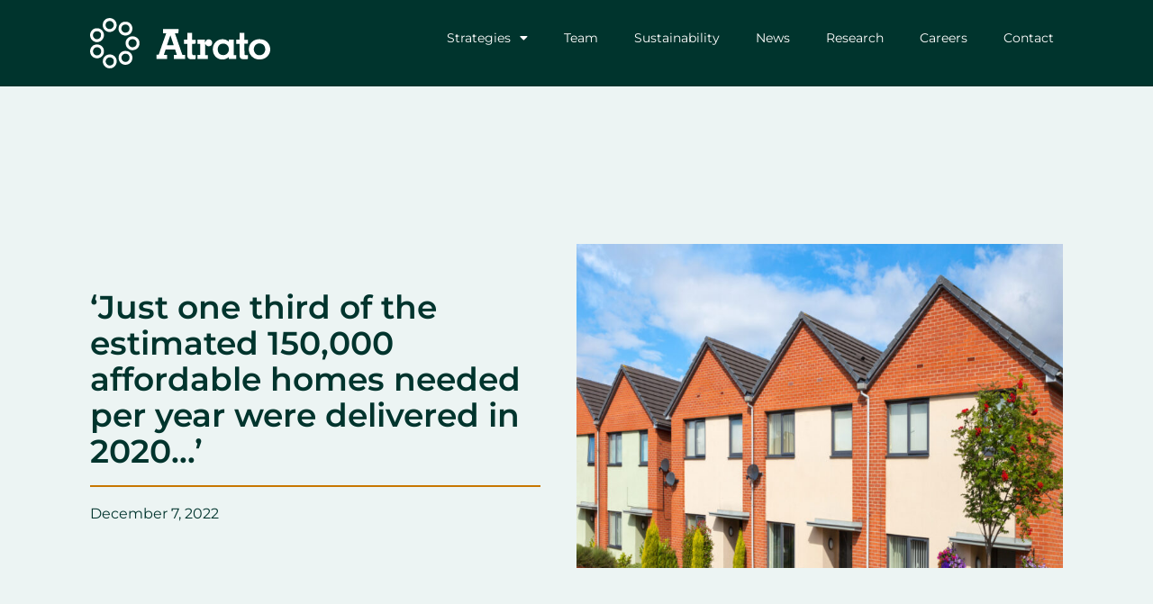

--- FILE ---
content_type: text/html; charset=UTF-8
request_url: https://atratogroup.com/150000-new-affordable-homes-needed-per-year-not-being-delivered/
body_size: 16501
content:
<!DOCTYPE html><html lang="en-GB"><head><meta charset="UTF-8"> <script defer src="[data-uri]"></script> <script defer type="text/javascript"
		id="Cookiebot"
		src="https://consent.cookiebot.com/uc.js"
		data-implementation="wp"
		data-cbid="1bca079f-f118-4ef9-bfc7-ddf5535c8f68"
							defer	></script> <meta name='robots' content='index, follow, max-image-preview:large, max-snippet:-1, max-video-preview:-1' /><meta name="viewport" content="width=device-width, initial-scale=1"><title>150,000 new affordable homes needed per year not being delivered</title><meta name="description" content="Social and affordable housing funds can help to fill this gap, helping to deliver accommodation for those who need it most." /><link rel="canonical" href="https://atratogroup.com/150000-new-affordable-homes-needed-per-year-not-being-delivered/" /><meta property="og:locale" content="en_GB" /><meta property="og:type" content="article" /><meta property="og:title" content="150,000 new affordable homes needed per year not being delivered" /><meta property="og:description" content="Social and affordable housing funds can help to fill this gap, helping to deliver accommodation for those who need it most." /><meta property="og:url" content="https://atratogroup.com/150000-new-affordable-homes-needed-per-year-not-being-delivered/" /><meta property="og:site_name" content="Atrato Group Limited" /><meta property="article:published_time" content="2022-12-07T12:35:00+00:00" /><meta property="article:modified_time" content="2023-12-12T17:25:48+00:00" /><meta property="og:image" content="https://atratogroup.com/wp-content/uploads/2022/12/shutterstock_392270305.jpg" /><meta property="og:image:width" content="1920" /><meta property="og:image:height" content="1280" /><meta property="og:image:type" content="image/jpeg" /><meta name="author" content="admin" /><meta name="twitter:card" content="summary_large_image" /><meta name="twitter:creator" content="@atratogroup" /><meta name="twitter:site" content="@atratogroup" /><meta name="twitter:label1" content="Written by" /><meta name="twitter:data1" content="admin" /><meta name="twitter:label2" content="Estimated reading time" /><meta name="twitter:data2" content="1 minute" /> <script type="application/ld+json" class="yoast-schema-graph">{"@context":"https://schema.org","@graph":[{"@type":"Article","@id":"https://atratogroup.com/150000-new-affordable-homes-needed-per-year-not-being-delivered/#article","isPartOf":{"@id":"https://atratogroup.com/150000-new-affordable-homes-needed-per-year-not-being-delivered/"},"author":{"name":"admin","@id":"https://atratogroup.com/#/schema/person/88860aa29b4308b380117aee69de7697"},"headline":"‘Just one third of the estimated 150,000 affordable homes needed per year were delivered in 2020…&#8217;","datePublished":"2022-12-07T12:35:00+00:00","dateModified":"2023-12-12T17:25:48+00:00","mainEntityOfPage":{"@id":"https://atratogroup.com/150000-new-affordable-homes-needed-per-year-not-being-delivered/"},"wordCount":112,"commentCount":0,"publisher":{"@id":"https://atratogroup.com/#organization"},"image":{"@id":"https://atratogroup.com/150000-new-affordable-homes-needed-per-year-not-being-delivered/#primaryimage"},"thumbnailUrl":"https://atratogroup.com/wp-content/uploads/2022/12/shutterstock_392270305.jpg","articleSection":["Atrato Group News"],"inLanguage":"en-GB","potentialAction":[{"@type":"CommentAction","name":"Comment","target":["https://atratogroup.com/150000-new-affordable-homes-needed-per-year-not-being-delivered/#respond"]}]},{"@type":"WebPage","@id":"https://atratogroup.com/150000-new-affordable-homes-needed-per-year-not-being-delivered/","url":"https://atratogroup.com/150000-new-affordable-homes-needed-per-year-not-being-delivered/","name":"150,000 new affordable homes needed per year not being delivered","isPartOf":{"@id":"https://atratogroup.com/#website"},"primaryImageOfPage":{"@id":"https://atratogroup.com/150000-new-affordable-homes-needed-per-year-not-being-delivered/#primaryimage"},"image":{"@id":"https://atratogroup.com/150000-new-affordable-homes-needed-per-year-not-being-delivered/#primaryimage"},"thumbnailUrl":"https://atratogroup.com/wp-content/uploads/2022/12/shutterstock_392270305.jpg","datePublished":"2022-12-07T12:35:00+00:00","dateModified":"2023-12-12T17:25:48+00:00","description":"Social and affordable housing funds can help to fill this gap, helping to deliver accommodation for those who need it most.","breadcrumb":{"@id":"https://atratogroup.com/150000-new-affordable-homes-needed-per-year-not-being-delivered/#breadcrumb"},"inLanguage":"en-GB","potentialAction":[{"@type":"ReadAction","target":["https://atratogroup.com/150000-new-affordable-homes-needed-per-year-not-being-delivered/"]}]},{"@type":"ImageObject","inLanguage":"en-GB","@id":"https://atratogroup.com/150000-new-affordable-homes-needed-per-year-not-being-delivered/#primaryimage","url":"https://atratogroup.com/wp-content/uploads/2022/12/shutterstock_392270305.jpg","contentUrl":"https://atratogroup.com/wp-content/uploads/2022/12/shutterstock_392270305.jpg","width":1920,"height":1280},{"@type":"BreadcrumbList","@id":"https://atratogroup.com/150000-new-affordable-homes-needed-per-year-not-being-delivered/#breadcrumb","itemListElement":[{"@type":"ListItem","position":1,"name":"Home","item":"https://atratogroup.com/"},{"@type":"ListItem","position":2,"name":"News","item":"https://atratogroup.com/news/"},{"@type":"ListItem","position":3,"name":"‘Just one third of the estimated 150,000 affordable homes needed per year were delivered in 2020…&#8217;"}]},{"@type":"WebSite","@id":"https://atratogroup.com/#website","url":"https://atratogroup.com/","name":"Atrato Group Limited","description":"Alternative Investment Management | England","publisher":{"@id":"https://atratogroup.com/#organization"},"potentialAction":[{"@type":"SearchAction","target":{"@type":"EntryPoint","urlTemplate":"https://atratogroup.com/?s={search_term_string}"},"query-input":{"@type":"PropertyValueSpecification","valueRequired":true,"valueName":"search_term_string"}}],"inLanguage":"en-GB"},{"@type":"Organization","@id":"https://atratogroup.com/#organization","name":"Atrato Group Limited","url":"https://atratogroup.com/","logo":{"@type":"ImageObject","inLanguage":"en-GB","@id":"https://atratogroup.com/#/schema/logo/image/","url":"https://atratogroup.com/wp-content/uploads/2023/04/atrato-header-logo.svg","contentUrl":"https://atratogroup.com/wp-content/uploads/2023/04/atrato-header-logo.svg","width":148,"height":41,"caption":"Atrato Group Limited"},"image":{"@id":"https://atratogroup.com/#/schema/logo/image/"},"sameAs":["https://x.com/atratogroup","https://www.linkedin.com/company/atrato-group"]},{"@type":"Person","@id":"https://atratogroup.com/#/schema/person/88860aa29b4308b380117aee69de7697","name":"admin","image":{"@type":"ImageObject","inLanguage":"en-GB","@id":"https://atratogroup.com/#/schema/person/image/","url":"https://secure.gravatar.com/avatar/423346a3fbb5707d0e76bbf9e9c42439a28fb7e3e74a3984b20468027007651d?s=96&d=mm&r=g","contentUrl":"https://secure.gravatar.com/avatar/423346a3fbb5707d0e76bbf9e9c42439a28fb7e3e74a3984b20468027007651d?s=96&d=mm&r=g","caption":"admin"},"sameAs":["https://atratogroup.com"],"url":"https://atratogroup.com/author/louise/"}]}</script> <link rel='dns-prefetch' href='//maps.googleapis.com' /><link rel="alternate" type="application/rss+xml" title="Atrato Group Limited &raquo; Feed" href="https://atratogroup.com/feed/" /><link rel="alternate" type="application/rss+xml" title="Atrato Group Limited &raquo; Comments Feed" href="https://atratogroup.com/comments/feed/" /><link rel="alternate" type="application/rss+xml" title="Atrato Group Limited &raquo; ‘Just one third of the estimated 150,000 affordable homes needed per year were delivered in 2020…&#8217; Comments Feed" href="https://atratogroup.com/150000-new-affordable-homes-needed-per-year-not-being-delivered/feed/" /><link rel="alternate" title="oEmbed (JSON)" type="application/json+oembed" href="https://atratogroup.com/wp-json/oembed/1.0/embed?url=https%3A%2F%2Fatratogroup.com%2F150000-new-affordable-homes-needed-per-year-not-being-delivered%2F" /><link rel="alternate" title="oEmbed (XML)" type="text/xml+oembed" href="https://atratogroup.com/wp-json/oembed/1.0/embed?url=https%3A%2F%2Fatratogroup.com%2F150000-new-affordable-homes-needed-per-year-not-being-delivered%2F&#038;format=xml" /><style id='wp-img-auto-sizes-contain-inline-css'>img:is([sizes=auto i],[sizes^="auto," i]){contain-intrinsic-size:3000px 1500px}</style><link rel='stylesheet' id='wp-block-library-css' href='https://atratogroup.com/wp-includes/css/dist/block-library/style.min.css' media='all' /><style id='classic-theme-styles-inline-css'>/*! This file is auto-generated */
.wp-block-button__link{color:#fff;background-color:#32373c;border-radius:9999px;box-shadow:none;text-decoration:none;padding:calc(.667em + 2px) calc(1.333em + 2px);font-size:1.125em}.wp-block-file__button{background:#32373c;color:#fff;text-decoration:none}</style><style id='safe-svg-svg-icon-style-inline-css'>.safe-svg-cover{text-align:center}.safe-svg-cover .safe-svg-inside{display:inline-block;max-width:100%}.safe-svg-cover svg{fill:currentColor;height:100%;max-height:100%;max-width:100%;width:100%}</style><style id='global-styles-inline-css'>:root{--wp--preset--aspect-ratio--square:1;--wp--preset--aspect-ratio--4-3:4/3;--wp--preset--aspect-ratio--3-4:3/4;--wp--preset--aspect-ratio--3-2:3/2;--wp--preset--aspect-ratio--2-3:2/3;--wp--preset--aspect-ratio--16-9:16/9;--wp--preset--aspect-ratio--9-16:9/16;--wp--preset--color--black:#000;--wp--preset--color--cyan-bluish-gray:#abb8c3;--wp--preset--color--white:#fff;--wp--preset--color--pale-pink:#f78da7;--wp--preset--color--vivid-red:#cf2e2e;--wp--preset--color--luminous-vivid-orange:#ff6900;--wp--preset--color--luminous-vivid-amber:#fcb900;--wp--preset--color--light-green-cyan:#7bdcb5;--wp--preset--color--vivid-green-cyan:#00d084;--wp--preset--color--pale-cyan-blue:#8ed1fc;--wp--preset--color--vivid-cyan-blue:#0693e3;--wp--preset--color--vivid-purple:#9b51e0;--wp--preset--color--contrast:var(--contrast);--wp--preset--color--contrast-2:var(--contrast-2);--wp--preset--color--contrast-3:var(--contrast-3);--wp--preset--color--base:var(--base);--wp--preset--color--base-2:var(--base-2);--wp--preset--color--base-3:var(--base-3);--wp--preset--color--accent:var(--accent);--wp--preset--gradient--vivid-cyan-blue-to-vivid-purple:linear-gradient(135deg,#0693e3 0%,#9b51e0 100%);--wp--preset--gradient--light-green-cyan-to-vivid-green-cyan:linear-gradient(135deg,#7adcb4 0%,#00d082 100%);--wp--preset--gradient--luminous-vivid-amber-to-luminous-vivid-orange:linear-gradient(135deg,#fcb900 0%,#ff6900 100%);--wp--preset--gradient--luminous-vivid-orange-to-vivid-red:linear-gradient(135deg,#ff6900 0%,#cf2e2e 100%);--wp--preset--gradient--very-light-gray-to-cyan-bluish-gray:linear-gradient(135deg,#eee 0%,#a9b8c3 100%);--wp--preset--gradient--cool-to-warm-spectrum:linear-gradient(135deg,#4aeadc 0%,#9778d1 20%,#cf2aba 40%,#ee2c82 60%,#fb6962 80%,#fef84c 100%);--wp--preset--gradient--blush-light-purple:linear-gradient(135deg,#ffceec 0%,#9896f0 100%);--wp--preset--gradient--blush-bordeaux:linear-gradient(135deg,#fecda5 0%,#fe2d2d 50%,#6b003e 100%);--wp--preset--gradient--luminous-dusk:linear-gradient(135deg,#ffcb70 0%,#c751c0 50%,#4158d0 100%);--wp--preset--gradient--pale-ocean:linear-gradient(135deg,#fff5cb 0%,#b6e3d4 50%,#33a7b5 100%);--wp--preset--gradient--electric-grass:linear-gradient(135deg,#caf880 0%,#71ce7e 100%);--wp--preset--gradient--midnight:linear-gradient(135deg,#020381 0%,#2874fc 100%);--wp--preset--font-size--small:13px;--wp--preset--font-size--medium:20px;--wp--preset--font-size--large:36px;--wp--preset--font-size--x-large:42px;--wp--preset--spacing--20:.44rem;--wp--preset--spacing--30:.67rem;--wp--preset--spacing--40:1rem;--wp--preset--spacing--50:1.5rem;--wp--preset--spacing--60:2.25rem;--wp--preset--spacing--70:3.38rem;--wp--preset--spacing--80:5.06rem;--wp--preset--shadow--natural:6px 6px 9px rgba(0,0,0,.2);--wp--preset--shadow--deep:12px 12px 50px rgba(0,0,0,.4);--wp--preset--shadow--sharp:6px 6px 0px rgba(0,0,0,.2);--wp--preset--shadow--outlined:6px 6px 0px -3px #fff,6px 6px #000;--wp--preset--shadow--crisp:6px 6px 0px #000}:where(.is-layout-flex){gap:.5em}:where(.is-layout-grid){gap:.5em}body .is-layout-flex{display:flex}.is-layout-flex{flex-wrap:wrap;align-items:center}.is-layout-flex>:is(*,div){margin:0}body .is-layout-grid{display:grid}.is-layout-grid>:is(*,div){margin:0}:where(.wp-block-columns.is-layout-flex){gap:2em}:where(.wp-block-columns.is-layout-grid){gap:2em}:where(.wp-block-post-template.is-layout-flex){gap:1.25em}:where(.wp-block-post-template.is-layout-grid){gap:1.25em}.has-black-color{color:var(--wp--preset--color--black) !important}.has-cyan-bluish-gray-color{color:var(--wp--preset--color--cyan-bluish-gray) !important}.has-white-color{color:var(--wp--preset--color--white) !important}.has-pale-pink-color{color:var(--wp--preset--color--pale-pink) !important}.has-vivid-red-color{color:var(--wp--preset--color--vivid-red) !important}.has-luminous-vivid-orange-color{color:var(--wp--preset--color--luminous-vivid-orange) !important}.has-luminous-vivid-amber-color{color:var(--wp--preset--color--luminous-vivid-amber) !important}.has-light-green-cyan-color{color:var(--wp--preset--color--light-green-cyan) !important}.has-vivid-green-cyan-color{color:var(--wp--preset--color--vivid-green-cyan) !important}.has-pale-cyan-blue-color{color:var(--wp--preset--color--pale-cyan-blue) !important}.has-vivid-cyan-blue-color{color:var(--wp--preset--color--vivid-cyan-blue) !important}.has-vivid-purple-color{color:var(--wp--preset--color--vivid-purple) !important}.has-black-background-color{background-color:var(--wp--preset--color--black) !important}.has-cyan-bluish-gray-background-color{background-color:var(--wp--preset--color--cyan-bluish-gray) !important}.has-white-background-color{background-color:var(--wp--preset--color--white) !important}.has-pale-pink-background-color{background-color:var(--wp--preset--color--pale-pink) !important}.has-vivid-red-background-color{background-color:var(--wp--preset--color--vivid-red) !important}.has-luminous-vivid-orange-background-color{background-color:var(--wp--preset--color--luminous-vivid-orange) !important}.has-luminous-vivid-amber-background-color{background-color:var(--wp--preset--color--luminous-vivid-amber) !important}.has-light-green-cyan-background-color{background-color:var(--wp--preset--color--light-green-cyan) !important}.has-vivid-green-cyan-background-color{background-color:var(--wp--preset--color--vivid-green-cyan) !important}.has-pale-cyan-blue-background-color{background-color:var(--wp--preset--color--pale-cyan-blue) !important}.has-vivid-cyan-blue-background-color{background-color:var(--wp--preset--color--vivid-cyan-blue) !important}.has-vivid-purple-background-color{background-color:var(--wp--preset--color--vivid-purple) !important}.has-black-border-color{border-color:var(--wp--preset--color--black) !important}.has-cyan-bluish-gray-border-color{border-color:var(--wp--preset--color--cyan-bluish-gray) !important}.has-white-border-color{border-color:var(--wp--preset--color--white) !important}.has-pale-pink-border-color{border-color:var(--wp--preset--color--pale-pink) !important}.has-vivid-red-border-color{border-color:var(--wp--preset--color--vivid-red) !important}.has-luminous-vivid-orange-border-color{border-color:var(--wp--preset--color--luminous-vivid-orange) !important}.has-luminous-vivid-amber-border-color{border-color:var(--wp--preset--color--luminous-vivid-amber) !important}.has-light-green-cyan-border-color{border-color:var(--wp--preset--color--light-green-cyan) !important}.has-vivid-green-cyan-border-color{border-color:var(--wp--preset--color--vivid-green-cyan) !important}.has-pale-cyan-blue-border-color{border-color:var(--wp--preset--color--pale-cyan-blue) !important}.has-vivid-cyan-blue-border-color{border-color:var(--wp--preset--color--vivid-cyan-blue) !important}.has-vivid-purple-border-color{border-color:var(--wp--preset--color--vivid-purple) !important}.has-vivid-cyan-blue-to-vivid-purple-gradient-background{background:var(--wp--preset--gradient--vivid-cyan-blue-to-vivid-purple) !important}.has-light-green-cyan-to-vivid-green-cyan-gradient-background{background:var(--wp--preset--gradient--light-green-cyan-to-vivid-green-cyan) !important}.has-luminous-vivid-amber-to-luminous-vivid-orange-gradient-background{background:var(--wp--preset--gradient--luminous-vivid-amber-to-luminous-vivid-orange) !important}.has-luminous-vivid-orange-to-vivid-red-gradient-background{background:var(--wp--preset--gradient--luminous-vivid-orange-to-vivid-red) !important}.has-very-light-gray-to-cyan-bluish-gray-gradient-background{background:var(--wp--preset--gradient--very-light-gray-to-cyan-bluish-gray) !important}.has-cool-to-warm-spectrum-gradient-background{background:var(--wp--preset--gradient--cool-to-warm-spectrum) !important}.has-blush-light-purple-gradient-background{background:var(--wp--preset--gradient--blush-light-purple) !important}.has-blush-bordeaux-gradient-background{background:var(--wp--preset--gradient--blush-bordeaux) !important}.has-luminous-dusk-gradient-background{background:var(--wp--preset--gradient--luminous-dusk) !important}.has-pale-ocean-gradient-background{background:var(--wp--preset--gradient--pale-ocean) !important}.has-electric-grass-gradient-background{background:var(--wp--preset--gradient--electric-grass) !important}.has-midnight-gradient-background{background:var(--wp--preset--gradient--midnight) !important}.has-small-font-size{font-size:var(--wp--preset--font-size--small) !important}.has-medium-font-size{font-size:var(--wp--preset--font-size--medium) !important}.has-large-font-size{font-size:var(--wp--preset--font-size--large) !important}.has-x-large-font-size{font-size:var(--wp--preset--font-size--x-large) !important}:where(.wp-block-post-template.is-layout-flex){gap:1.25em}:where(.wp-block-post-template.is-layout-grid){gap:1.25em}:where(.wp-block-term-template.is-layout-flex){gap:1.25em}:where(.wp-block-term-template.is-layout-grid){gap:1.25em}:where(.wp-block-columns.is-layout-flex){gap:2em}:where(.wp-block-columns.is-layout-grid){gap:2em}:root :where(.wp-block-pullquote){font-size:1.5em;line-height:1.6}</style><link rel='stylesheet' id='pfm-css' href='https://atratogroup.com/wp-content/cache/autoptimize/css/autoptimize_single_3ff81c10c879f2f9065d01db74765de0.css' media='all' /><link rel='stylesheet' id='generate-comments-css' href='https://atratogroup.com/wp-content/themes/generatepress/assets/css/components/comments.min.css' media='all' /><link rel='stylesheet' id='generate-style-css' href='https://atratogroup.com/wp-content/themes/generatepress/assets/css/main.min.css' media='all' /><style id='generate-style-inline-css'>body{background-color:var(--base-2);color:var(--contrast)}a{color:var(--accent)}a{text-decoration:underline}.entry-title a,.site-branding a,a.button,.wp-block-button__link,.main-navigation a{text-decoration:none}a:hover,a:focus,a:active{color:var(--contrast)}.wp-block-group__inner-container{max-width:1200px;margin-left:auto;margin-right:auto}:root{--contrast:#222;--contrast-2:#575760;--contrast-3:#b2b2be;--base:#f0f0f0;--base-2:#f7f8f9;--base-3:#fff;--accent:#1e73be}:root .has-contrast-color{color:var(--contrast)}:root .has-contrast-background-color{background-color:var(--contrast)}:root .has-contrast-2-color{color:var(--contrast-2)}:root .has-contrast-2-background-color{background-color:var(--contrast-2)}:root .has-contrast-3-color{color:var(--contrast-3)}:root .has-contrast-3-background-color{background-color:var(--contrast-3)}:root .has-base-color{color:var(--base)}:root .has-base-background-color{background-color:var(--base)}:root .has-base-2-color{color:var(--base-2)}:root .has-base-2-background-color{background-color:var(--base-2)}:root .has-base-3-color{color:var(--base-3)}:root .has-base-3-background-color{background-color:var(--base-3)}:root .has-accent-color{color:var(--accent)}:root .has-accent-background-color{background-color:var(--accent)}.top-bar{background-color:#636363;color:#fff}.top-bar a{color:#fff}.top-bar a:hover{color:#303030}.site-header{background-color:var(--base-3)}.main-title a,.main-title a:hover{color:var(--contrast)}.site-description{color:var(--contrast-2)}.mobile-menu-control-wrapper .menu-toggle,.mobile-menu-control-wrapper .menu-toggle:hover,.mobile-menu-control-wrapper .menu-toggle:focus,.has-inline-mobile-toggle #site-navigation.toggled{background-color:rgba(0,0,0,.02)}.main-navigation,.main-navigation ul ul{background-color:var(--base-3)}.main-navigation .main-nav ul li a,.main-navigation .menu-toggle,.main-navigation .menu-bar-items{color:var(--contrast)}.main-navigation .main-nav ul li:not([class*=current-menu-]):hover>a,.main-navigation .main-nav ul li:not([class*=current-menu-]):focus>a,.main-navigation .main-nav ul li.sfHover:not([class*=current-menu-])>a,.main-navigation .menu-bar-item:hover>a,.main-navigation .menu-bar-item.sfHover>a{color:var(--accent)}button.menu-toggle:hover,button.menu-toggle:focus{color:var(--contrast)}.main-navigation .main-nav ul li[class*=current-menu-]>a{color:var(--accent)}.navigation-search input[type=search],.navigation-search input[type=search]:active,.navigation-search input[type=search]:focus,.main-navigation .main-nav ul li.search-item.active>a,.main-navigation .menu-bar-items .search-item.active>a{color:var(--accent)}.main-navigation ul ul{background-color:var(--base)}.separate-containers .inside-article,.separate-containers .comments-area,.separate-containers .page-header,.one-container .container,.separate-containers .paging-navigation,.inside-page-header{background-color:var(--base-3)}.entry-title a{color:var(--contrast)}.entry-title a:hover{color:var(--contrast-2)}.entry-meta{color:var(--contrast-2)}.sidebar .widget{background-color:var(--base-3)}.footer-widgets{background-color:var(--base-3)}.site-info{background-color:var(--base-3)}input[type=text],input[type=email],input[type=url],input[type=password],input[type=search],input[type=tel],input[type=number],textarea,select{color:var(--contrast);background-color:var(--base-2);border-color:var(--base)}input[type=text]:focus,input[type=email]:focus,input[type=url]:focus,input[type=password]:focus,input[type=search]:focus,input[type=tel]:focus,input[type=number]:focus,textarea:focus,select:focus{color:var(--contrast);background-color:var(--base-2);border-color:var(--contrast-3)}button,html input[type=button],input[type=reset],input[type=submit],a.button,a.wp-block-button__link:not(.has-background){color:#fff;background-color:#55555e}button:hover,html input[type=button]:hover,input[type=reset]:hover,input[type=submit]:hover,a.button:hover,button:focus,html input[type=button]:focus,input[type=reset]:focus,input[type=submit]:focus,a.button:focus,a.wp-block-button__link:not(.has-background):active,a.wp-block-button__link:not(.has-background):focus,a.wp-block-button__link:not(.has-background):hover{color:#fff;background-color:#3f4047}a.generate-back-to-top{background-color:rgba(0,0,0,.4);color:#fff}a.generate-back-to-top:hover,a.generate-back-to-top:focus{background-color:rgba(0,0,0,.6);color:#fff}:root{--gp-search-modal-bg-color:var(--base-3);--gp-search-modal-text-color:var(--contrast);--gp-search-modal-overlay-bg-color:rgba(0,0,0,.2)}@media (max-width:768px){.main-navigation .menu-bar-item:hover>a,.main-navigation .menu-bar-item.sfHover>a{background:0 0;color:var(--contrast)}}.nav-below-header .main-navigation .inside-navigation.grid-container,.nav-above-header .main-navigation .inside-navigation.grid-container{padding:0 20px}.site-main .wp-block-group__inner-container{padding:40px}.separate-containers .paging-navigation{padding-top:20px;padding-bottom:20px}.entry-content .alignwide,body:not(.no-sidebar) .entry-content .alignfull{margin-left:-40px;width:calc(100% + 80px);max-width:calc(100% + 80px)}.rtl .menu-item-has-children .dropdown-menu-toggle{padding-left:20px}.rtl .main-navigation .main-nav ul li.menu-item-has-children>a{padding-right:20px}@media (max-width:768px){.separate-containers .inside-article,.separate-containers .comments-area,.separate-containers .page-header,.separate-containers .paging-navigation,.one-container .site-content,.inside-page-header{padding:30px}.site-main .wp-block-group__inner-container{padding:30px}.inside-top-bar{padding-right:30px;padding-left:30px}.inside-header{padding-right:30px;padding-left:30px}.widget-area .widget{padding-top:30px;padding-right:30px;padding-bottom:30px;padding-left:30px}.footer-widgets-container{padding-top:30px;padding-right:30px;padding-bottom:30px;padding-left:30px}.inside-site-info{padding-right:30px;padding-left:30px}.entry-content .alignwide,body:not(.no-sidebar) .entry-content .alignfull{margin-left:-30px;width:calc(100% + 60px);max-width:calc(100% + 60px)}.one-container .site-main .paging-navigation{margin-bottom:20px}}.is-right-sidebar{width:30%}.is-left-sidebar{width:30%}.site-content .content-area{width:70%}@media (max-width:768px){.main-navigation .menu-toggle,.sidebar-nav-mobile:not(#sticky-placeholder){display:block}.main-navigation ul,.gen-sidebar-nav,.main-navigation:not(.slideout-navigation):not(.toggled) .main-nav>ul,.has-inline-mobile-toggle #site-navigation .inside-navigation>*:not(.navigation-search):not(.main-nav){display:none}.nav-align-right .inside-navigation,.nav-align-center .inside-navigation{justify-content:space-between}.has-inline-mobile-toggle .mobile-menu-control-wrapper{display:flex;flex-wrap:wrap}.has-inline-mobile-toggle .inside-header{flex-direction:row;text-align:left;flex-wrap:wrap}.has-inline-mobile-toggle .header-widget,.has-inline-mobile-toggle #site-navigation{flex-basis:100%}.nav-float-left .has-inline-mobile-toggle #site-navigation{order:10}}.elementor-template-full-width .site-content{display:block}</style><link rel='stylesheet' id='generate-child-css' href='https://atratogroup.com/wp-content/themes/atrato-group/style.css' media='all' /><link rel='stylesheet' id='elementor-frontend-css' href='https://atratogroup.com/wp-content/uploads/elementor/css/custom-frontend.min.css' media='all' /><link rel='stylesheet' id='widget-image-css' href='https://atratogroup.com/wp-content/plugins/elementor/assets/css/widget-image.min.css' media='all' /><link rel='stylesheet' id='widget-nav-menu-css' href='https://atratogroup.com/wp-content/uploads/elementor/css/custom-pro-widget-nav-menu.min.css' media='all' /><link rel='stylesheet' id='e-sticky-css' href='https://atratogroup.com/wp-content/plugins/elementor-pro/assets/css/modules/sticky.min.css' media='all' /><link rel='stylesheet' id='widget-heading-css' href='https://atratogroup.com/wp-content/plugins/elementor/assets/css/widget-heading.min.css' media='all' /><link rel='stylesheet' id='widget-social-icons-css' href='https://atratogroup.com/wp-content/plugins/elementor/assets/css/widget-social-icons.min.css' media='all' /><link rel='stylesheet' id='e-apple-webkit-css' href='https://atratogroup.com/wp-content/uploads/elementor/css/custom-apple-webkit.min.css' media='all' /><link rel='stylesheet' id='widget-post-info-css' href='https://atratogroup.com/wp-content/plugins/elementor-pro/assets/css/widget-post-info.min.css' media='all' /><link rel='stylesheet' id='widget-icon-list-css' href='https://atratogroup.com/wp-content/uploads/elementor/css/custom-widget-icon-list.min.css' media='all' /><link rel='stylesheet' id='elementor-icons-shared-0-css' href='https://atratogroup.com/wp-content/plugins/elementor/assets/lib/font-awesome/css/fontawesome.min.css' media='all' /><link rel='stylesheet' id='elementor-icons-fa-regular-css' href='https://atratogroup.com/wp-content/plugins/elementor/assets/lib/font-awesome/css/regular.min.css' media='all' /><link rel='stylesheet' id='elementor-icons-fa-solid-css' href='https://atratogroup.com/wp-content/plugins/elementor/assets/lib/font-awesome/css/solid.min.css' media='all' /><link rel='stylesheet' id='elementor-icons-css' href='https://atratogroup.com/wp-content/plugins/elementor/assets/lib/eicons/css/elementor-icons.min.css' media='all' /><link rel='stylesheet' id='elementor-post-7-css' href='https://atratogroup.com/wp-content/cache/autoptimize/css/autoptimize_single_cbcf88fea7f0ed64e01b24806ab34467.css' media='all' /><link rel='stylesheet' id='elementor-post-57-css' href='https://atratogroup.com/wp-content/cache/autoptimize/css/autoptimize_single_c293d0188ddb6129f50e70a10ee9ba72.css' media='all' /><link rel='stylesheet' id='elementor-post-1048-css' href='https://atratogroup.com/wp-content/cache/autoptimize/css/autoptimize_single_44a8ffec9620b381c930dbeb901e6e6f.css' media='all' /><link rel='stylesheet' id='elementor-post-1452-css' href='https://atratogroup.com/wp-content/cache/autoptimize/css/autoptimize_single_fc53480f4b3d28e2302a459a3b7eb0e5.css' media='all' /><link rel='stylesheet' id='style-style-css' href='https://atratogroup.com/wp-content/cache/autoptimize/css/autoptimize_single_aca8899b82f29fb8569804a50ce6388f.css' media='all' /><link rel='stylesheet' id='elementor-gf-local-montserrat-css' href='https://atratogroup.com/wp-content/cache/autoptimize/css/autoptimize_single_9e2029c8ca8a3bef6f27e3b4f3b865b8.css' media='all' /> <script src="https://atratogroup.com/wp-includes/js/jquery/jquery.min.js" id="jquery-core-js"></script> <script defer src="https://atratogroup.com/wp-includes/js/jquery/jquery-migrate.min.js" id="jquery-migrate-js"></script> <script defer id="pfm-js-extra" src="[data-uri]"></script> <script defer src="https://atratogroup.com/wp-content/cache/autoptimize/js/autoptimize_single_f536aafd7bf518347000a83cdb59b950.js" id="pfm-js"></script> <script defer id="atrato-js-extra" src="[data-uri]"></script> <script defer src="https://atratogroup.com/wp-content/themes/atrato-group/js/theme.js" id="atrato-js"></script> <link rel="https://api.w.org/" href="https://atratogroup.com/wp-json/" /><link rel="alternate" title="JSON" type="application/json" href="https://atratogroup.com/wp-json/wp/v2/posts/2708" /><link rel="EditURI" type="application/rsd+xml" title="RSD" href="https://atratogroup.com/xmlrpc.php?rsd" /><meta name="generator" content="WordPress 6.9" /><link rel='shortlink' href='https://atratogroup.com/?p=2708' /><meta name="generator" content="Elementor 3.33.6; features: additional_custom_breakpoints; settings: css_print_method-external, google_font-enabled, font_display-swap">  <script defer src="https://www.googletagmanager.com/gtag/js?id=UA-187023472-2"></script> <script defer src="[data-uri]"></script> <script defer id="Cookiebot" src="https://consent.cookiebot.com/uc.js" data-cbid="1bca079f-f118-4ef9-bfc7-ddf5535c8f68" data-blockingmode="auto" type="text/javascript"></script> <style>.e-con.e-parent:nth-of-type(n+4):not(.e-lazyloaded):not(.e-no-lazyload),.e-con.e-parent:nth-of-type(n+4):not(.e-lazyloaded):not(.e-no-lazyload) *{background-image:none !important}@media screen and (max-height:1024px){.e-con.e-parent:nth-of-type(n+3):not(.e-lazyloaded):not(.e-no-lazyload),.e-con.e-parent:nth-of-type(n+3):not(.e-lazyloaded):not(.e-no-lazyload) *{background-image:none !important}}@media screen and (max-height:640px){.e-con.e-parent:nth-of-type(n+2):not(.e-lazyloaded):not(.e-no-lazyload),.e-con.e-parent:nth-of-type(n+2):not(.e-lazyloaded):not(.e-no-lazyload) *{background-image:none !important}}</style><noscript><style>.lazyload[data-src]{display:none !important}</style></noscript><style>.lazyload{background-image:none !important}.lazyload:before{background-image:none !important}</style><link rel="icon" href="https://atratogroup.com/wp-content/uploads/2023/04/atrato-group-favi.svg" sizes="32x32" /><link rel="icon" href="https://atratogroup.com/wp-content/uploads/2023/04/atrato-group-favi.svg" sizes="192x192" /><link rel="apple-touch-icon" href="https://atratogroup.com/wp-content/uploads/2023/04/atrato-group-favi.svg" /><meta name="msapplication-TileImage" content="https://atratogroup.com/wp-content/uploads/2023/04/atrato-group-favi.svg" /></head><body data-rsssl=1 class="wp-singular post-template-default single single-post postid-2708 single-format-standard wp-custom-logo wp-embed-responsive wp-theme-generatepress wp-child-theme-atrato-group right-sidebar nav-float-right separate-containers header-aligned-left dropdown-hover featured-image-active elementor-default elementor-template-full-width elementor-kit-7 elementor-page-1452 full-width-content" itemtype="https://schema.org/Blog" itemscope> <a class="screen-reader-text skip-link" href="#content" title="Skip to content">Skip to content</a><header data-elementor-type="header" data-elementor-id="57" class="elementor elementor-57 elementor-location-header" data-elementor-post-type="elementor_library"><div class="elementor-element elementor-element-12feb61 e-con-full e-flex e-con e-parent" data-id="12feb61" data-element_type="container" data-settings="{&quot;background_background&quot;:&quot;classic&quot;,&quot;sticky&quot;:&quot;top&quot;,&quot;sticky_on&quot;:[&quot;widescreen&quot;,&quot;desktop&quot;,&quot;laptop&quot;,&quot;tablet_extra&quot;,&quot;tablet&quot;,&quot;mobile_extra&quot;,&quot;mobile&quot;],&quot;sticky_offset&quot;:0,&quot;sticky_effects_offset&quot;:0,&quot;sticky_anchor_link_offset&quot;:0}"><div class="elementor-element elementor-element-d4b5764 e-flex e-con-boxed e-con e-parent" data-id="d4b5764" data-element_type="container"><div class="e-con-inner"><div class="elementor-element elementor-element-304514f e-con-full e-flex e-con e-parent" data-id="304514f" data-element_type="container"><div class="elementor-element elementor-element-ccfc01d elementor-widget elementor-widget-theme-site-logo elementor-widget-image" data-id="ccfc01d" data-element_type="widget" data-widget_type="theme-site-logo.default"><div class="elementor-widget-container"> <a href="https://atratogroup.com"> <noscript><img width="148" height="41" src="https://atratogroup.com/wp-content/uploads/2023/04/atrato-header-logo.svg" class="attachment-full size-full wp-image-3351" alt="" /></noscript><img width="148" height="41" src='data:image/svg+xml,%3Csvg%20xmlns=%22http://www.w3.org/2000/svg%22%20viewBox=%220%200%20148%2041%22%3E%3C/svg%3E' data-src="https://atratogroup.com/wp-content/uploads/2023/04/atrato-header-logo.svg" class="lazyload attachment-full size-full wp-image-3351" alt="" /> </a></div></div></div><div class="elementor-element elementor-element-dca2787 e-con-full e-flex e-con e-parent" data-id="dca2787" data-element_type="container"><div class="elementor-element elementor-element-c617dc3 elementor-nav-menu--stretch elementor-nav-menu__align-end elementor-nav-menu--dropdown-tablet elementor-nav-menu__text-align-aside elementor-nav-menu--toggle elementor-nav-menu--burger elementor-widget elementor-widget-nav-menu" data-id="c617dc3" data-element_type="widget" data-settings="{&quot;full_width&quot;:&quot;stretch&quot;,&quot;layout&quot;:&quot;horizontal&quot;,&quot;submenu_icon&quot;:{&quot;value&quot;:&quot;&lt;i class=\&quot;fas fa-caret-down\&quot; aria-hidden=\&quot;true\&quot;&gt;&lt;\/i&gt;&quot;,&quot;library&quot;:&quot;fa-solid&quot;},&quot;toggle&quot;:&quot;burger&quot;}" data-widget_type="nav-menu.default"><div class="elementor-widget-container"><nav aria-label="Menu" class="elementor-nav-menu--main elementor-nav-menu__container elementor-nav-menu--layout-horizontal e--pointer-text e--animation-none"><ul id="menu-1-c617dc3" class="elementor-nav-menu"><li class="menu-item menu-item-type-custom menu-item-object-custom menu-item-has-children menu-item-5343"><a href="#" class="elementor-item elementor-item-anchor">Strategies</a><ul class="sub-menu elementor-nav-menu--dropdown"><li class="menu-item menu-item-type-post_type menu-item-object-page menu-item-1300"><a href="https://atratogroup.com/living/" class="elementor-sub-item">Living</a></li><li class="menu-item menu-item-type-post_type menu-item-object-page menu-item-1302"><a href="https://atratogroup.com/triplenetleasing/" class="elementor-sub-item">Triple-net Leasing</a></li><li class="menu-item menu-item-type-post_type menu-item-object-page menu-item-4315"><a href="https://atratogroup.com/private-credit/" class="elementor-sub-item">Private Credit</a></li><li class="menu-item menu-item-type-post_type menu-item-object-page menu-item-1301"><a href="https://atratogroup.com/energy-transition/" class="elementor-sub-item">Energy Transition</a></li></ul></li><li class="menu-item menu-item-type-post_type menu-item-object-page menu-item-883"><a href="https://atratogroup.com/about/team/" class="elementor-item">Team</a></li><li class="menu-item menu-item-type-post_type menu-item-object-page menu-item-27"><a href="https://atratogroup.com/sustainability/" class="elementor-item">Sustainability</a></li><li class="menu-item menu-item-type-post_type menu-item-object-page current_page_parent menu-item-1442"><a href="https://atratogroup.com/news/" class="elementor-item">News</a></li><li class="menu-item menu-item-type-post_type menu-item-object-page menu-item-1297"><a href="https://atratogroup.com/research/" class="elementor-item">Research</a></li><li class="menu-item menu-item-type-post_type menu-item-object-page menu-item-1147"><a href="https://atratogroup.com/about/careers/" class="elementor-item">Careers</a></li><li class="menu-item menu-item-type-post_type menu-item-object-page menu-item-22"><a href="https://atratogroup.com/contact/" class="elementor-item">Contact</a></li></ul></nav><div class="elementor-menu-toggle" role="button" tabindex="0" aria-label="Menu Toggle" aria-expanded="false"> <i aria-hidden="true" role="presentation" class="elementor-menu-toggle__icon--open eicon-menu-bar"></i><i aria-hidden="true" role="presentation" class="elementor-menu-toggle__icon--close eicon-close"></i></div><nav class="elementor-nav-menu--dropdown elementor-nav-menu__container" aria-hidden="true"><ul id="menu-2-c617dc3" class="elementor-nav-menu"><li class="menu-item menu-item-type-custom menu-item-object-custom menu-item-has-children menu-item-5343"><a href="#" class="elementor-item elementor-item-anchor" tabindex="-1">Strategies</a><ul class="sub-menu elementor-nav-menu--dropdown"><li class="menu-item menu-item-type-post_type menu-item-object-page menu-item-1300"><a href="https://atratogroup.com/living/" class="elementor-sub-item" tabindex="-1">Living</a></li><li class="menu-item menu-item-type-post_type menu-item-object-page menu-item-1302"><a href="https://atratogroup.com/triplenetleasing/" class="elementor-sub-item" tabindex="-1">Triple-net Leasing</a></li><li class="menu-item menu-item-type-post_type menu-item-object-page menu-item-4315"><a href="https://atratogroup.com/private-credit/" class="elementor-sub-item" tabindex="-1">Private Credit</a></li><li class="menu-item menu-item-type-post_type menu-item-object-page menu-item-1301"><a href="https://atratogroup.com/energy-transition/" class="elementor-sub-item" tabindex="-1">Energy Transition</a></li></ul></li><li class="menu-item menu-item-type-post_type menu-item-object-page menu-item-883"><a href="https://atratogroup.com/about/team/" class="elementor-item" tabindex="-1">Team</a></li><li class="menu-item menu-item-type-post_type menu-item-object-page menu-item-27"><a href="https://atratogroup.com/sustainability/" class="elementor-item" tabindex="-1">Sustainability</a></li><li class="menu-item menu-item-type-post_type menu-item-object-page current_page_parent menu-item-1442"><a href="https://atratogroup.com/news/" class="elementor-item" tabindex="-1">News</a></li><li class="menu-item menu-item-type-post_type menu-item-object-page menu-item-1297"><a href="https://atratogroup.com/research/" class="elementor-item" tabindex="-1">Research</a></li><li class="menu-item menu-item-type-post_type menu-item-object-page menu-item-1147"><a href="https://atratogroup.com/about/careers/" class="elementor-item" tabindex="-1">Careers</a></li><li class="menu-item menu-item-type-post_type menu-item-object-page menu-item-22"><a href="https://atratogroup.com/contact/" class="elementor-item" tabindex="-1">Contact</a></li></ul></nav></div></div></div></div></div></div></header><div class="site grid-container container hfeed" id="page"><div class="site-content" id="content"><div data-elementor-type="single-post" data-elementor-id="1452" class="elementor elementor-1452 elementor-location-single post-2708 post type-post status-publish format-standard has-post-thumbnail hentry category-atrato-group-news" data-elementor-post-type="elementor_library"><section class="elementor-section elementor-top-section elementor-element elementor-element-c3934f0 elementor-section-boxed elementor-section-height-default elementor-section-height-default" data-id="c3934f0" data-element_type="section" data-settings="{&quot;background_background&quot;:&quot;classic&quot;}"><div class="elementor-container elementor-column-gap-default"><div class="elementor-column elementor-col-100 elementor-top-column elementor-element elementor-element-d5839c6" data-id="d5839c6" data-element_type="column"><div class="elementor-widget-wrap elementor-element-populated"><section class="elementor-section elementor-inner-section elementor-element elementor-element-8ad6442 elementor-section-boxed elementor-section-height-default elementor-section-height-default" data-id="8ad6442" data-element_type="section"><div class="elementor-container elementor-column-gap-default"><div class="elementor-column elementor-col-50 elementor-inner-column elementor-element elementor-element-4c465c4" data-id="4c465c4" data-element_type="column"><div class="elementor-widget-wrap elementor-element-populated"><div class="elementor-element elementor-element-1c8d55b elementor-widget elementor-widget-theme-post-title elementor-page-title elementor-widget-heading" data-id="1c8d55b" data-element_type="widget" data-widget_type="theme-post-title.default"><div class="elementor-widget-container"><h1 class="elementor-heading-title elementor-size-default">‘Just one third of the estimated 150,000 affordable homes needed per year were delivered in 2020…&#8217;</h1></div></div><div class="elementor-element elementor-element-c2245c4 elementor-widget elementor-widget-post-info" data-id="c2245c4" data-element_type="widget" data-widget_type="post-info.default"><div class="elementor-widget-container"><ul class="elementor-inline-items elementor-icon-list-items elementor-post-info"><li class="elementor-icon-list-item elementor-repeater-item-5250d92 elementor-inline-item" itemprop="datePublished"> <a href="https://atratogroup.com/2022/12/07/"> <span class="elementor-icon-list-text elementor-post-info__item elementor-post-info__item--type-date"> <time>December 7, 2022</time> </span> </a></li></ul></div></div></div></div><div class="elementor-column elementor-col-50 elementor-inner-column elementor-element elementor-element-2c5f5cf" data-id="2c5f5cf" data-element_type="column"><div class="elementor-widget-wrap elementor-element-populated"><div class="elementor-element elementor-element-794b229 elementor-widget elementor-widget-theme-post-featured-image elementor-widget-image" data-id="794b229" data-element_type="widget" data-widget_type="theme-post-featured-image.default"><div class="elementor-widget-container"> <img fetchpriority="high" width="1920" height="1280" src="[data-uri]" class="attachment-full size-full wp-image-3964 lazyload" alt=""   data-src="https://atratogroup.com/wp-content/uploads/2022/12/shutterstock_392270305.jpg" decoding="async" data-srcset="https://atratogroup.com/wp-content/uploads/2022/12/shutterstock_392270305.jpg 1920w, https://atratogroup.com/wp-content/uploads/2022/12/shutterstock_392270305-300x200.jpg 300w, https://atratogroup.com/wp-content/uploads/2022/12/shutterstock_392270305-1024x683.jpg 1024w, https://atratogroup.com/wp-content/uploads/2022/12/shutterstock_392270305-768x512.jpg 768w, https://atratogroup.com/wp-content/uploads/2022/12/shutterstock_392270305-1536x1024.jpg 1536w" data-sizes="auto" data-eio-rwidth="1920" data-eio-rheight="1280" /><noscript><img fetchpriority="high" width="1920" height="1280" src="https://atratogroup.com/wp-content/uploads/2022/12/shutterstock_392270305.jpg" class="attachment-full size-full wp-image-3964" alt="" srcset="https://atratogroup.com/wp-content/uploads/2022/12/shutterstock_392270305.jpg 1920w, https://atratogroup.com/wp-content/uploads/2022/12/shutterstock_392270305-300x200.jpg 300w, https://atratogroup.com/wp-content/uploads/2022/12/shutterstock_392270305-1024x683.jpg 1024w, https://atratogroup.com/wp-content/uploads/2022/12/shutterstock_392270305-768x512.jpg 768w, https://atratogroup.com/wp-content/uploads/2022/12/shutterstock_392270305-1536x1024.jpg 1536w" sizes="(max-width: 1920px) 100vw, 1920px" data-eio="l" /></noscript></div></div></div></div></div></section></div></div></div></section><div class="elementor-element elementor-element-c3829b5 e-flex e-con-boxed e-con e-parent" data-id="c3829b5" data-element_type="container"><div class="e-con-inner"><div class="elementor-element elementor-element-c3f7bcc e-con-full e-flex e-con e-child" data-id="c3f7bcc" data-element_type="container"><div class="elementor-element elementor-element-70efcbd elementor-widget elementor-widget-theme-post-content" data-id="70efcbd" data-element_type="widget" data-widget_type="theme-post-content.default"><div class="elementor-widget-container"><p id="viewer-foo">A great piece in <a href="https://www.linkedin.com/company/react-news/" target="_blank" rel="noreferrer noopener">React News</a> by <a href="https://www.linkedin.com/company/big-society-capital/" target="_blank" rel="noreferrer noopener">Big Society Capital</a>&#8216;s <a href="https://www.linkedin.com/in/ACoAAAlD7ZQBYG7Lr_BIYptu-A09pqi-YDm4kag" target="_blank" rel="noreferrer noopener">Gemma Bourne</a>.</p><p id="viewer-9qao6">‘Just one third of the estimated 150,000 affordable homes needed per year were delivered in 2020/2022, representing an estimated capital shortfall of £16.9bn.’</p><p id="viewer-br8gc">Social and affordable housing funds can help to fill this gap, helping to deliver accommodation for those who need it most.</p><p id="viewer-4tkvc">We at Atrato are big believers that the right financial choice is inextricably bound to the responsible choice. A good investment should generate financial returns for shareholders whilst also having a positive impact on society and the environment.</p><p id="viewer-dic16"><a href="https://reactnews.com/article/three-ways-to-make-a-fund-with-genuine-social-impact/" target="_blank" rel="noreferrer noopener"><u>Read the full article here.</u></a></p></div></div></div></div></div></div></div></div><div class="site-footer"><footer data-elementor-type="footer" data-elementor-id="1048" class="elementor elementor-1048 elementor-location-footer" data-elementor-post-type="elementor_library"><div class="elementor-element elementor-element-f3cb3d3 e-con-full e-flex e-con e-parent" data-id="f3cb3d3" data-element_type="container" data-settings="{&quot;background_background&quot;:&quot;classic&quot;}"><div class="elementor-element elementor-element-1b177f6 e-flex e-con-boxed e-con e-child" data-id="1b177f6" data-element_type="container"><div class="e-con-inner"><div class="elementor-element elementor-element-b9fa06a e-con-full e-flex e-con e-child" data-id="b9fa06a" data-element_type="container"><div class="elementor-element elementor-element-7487cba elementor-widget__width-inherit elementor-widget elementor-widget-image" data-id="7487cba" data-element_type="widget" data-widget_type="image.default"><div class="elementor-widget-container"> <a href="https://atratogroup.com"> <noscript><img width="219" height="102" src="https://atratogroup.com/wp-content/uploads/2023/04/atrato-footer-logo.svg" class="attachment-full size-full wp-image-3350" alt="" /></noscript><img width="219" height="102" src='data:image/svg+xml,%3Csvg%20xmlns=%22http://www.w3.org/2000/svg%22%20viewBox=%220%200%20219%20102%22%3E%3C/svg%3E' data-src="https://atratogroup.com/wp-content/uploads/2023/04/atrato-footer-logo.svg" class="lazyload attachment-full size-full wp-image-3350" alt="" /> </a></div></div></div><div class="elementor-element elementor-element-ddee2a2 e-con-full e-flex e-con e-child" data-id="ddee2a2" data-element_type="container"><div class="elementor-element elementor-element-19ca916 elementor-widget elementor-widget-heading" data-id="19ca916" data-element_type="widget" data-widget_type="heading.default"><div class="elementor-widget-container"><h6 class="elementor-heading-title elementor-size-default">Contact Us</h6></div></div><div class="elementor-element elementor-element-06483b8 elementor-widget elementor-widget-text-editor" data-id="06483b8" data-element_type="widget" data-widget_type="text-editor.default"><div class="elementor-widget-container"><p><a href="tel:+4402037908087">+44 (0)20 3790 8087</a><br /><a href="mailto:contact@atratopartners.com">contact@atratopartners.com</a><br />3rd Floor, 10 Bishops Square, London E1 6EG</p></div></div></div><div class="elementor-element elementor-element-c15b2db e-con-full e-flex e-con e-child" data-id="c15b2db" data-element_type="container"><div class="elementor-element elementor-element-e8759a5 elementor-widget elementor-widget-heading" data-id="e8759a5" data-element_type="widget" data-widget_type="heading.default"><div class="elementor-widget-container"><h6 class="elementor-heading-title elementor-size-default">Registered Office</h6></div></div><div class="elementor-element elementor-element-4ec924c elementor-widget elementor-widget-text-editor" data-id="4ec924c" data-element_type="widget" data-widget_type="text-editor.default"><div class="elementor-widget-container"> c/o Hillier Hopkins LLP First Floor, Radius House<br /> 51 Clarendon Road, Watford<br />WD17 1HP</div></div><div class="elementor-element elementor-element-b336d62 elementor-shape-circle e-grid-align-left elementor-grid-0 elementor-widget elementor-widget-social-icons" data-id="b336d62" data-element_type="widget" data-widget_type="social-icons.default"><div class="elementor-widget-container"><div class="elementor-social-icons-wrapper elementor-grid" role="list"> <span class="elementor-grid-item" role="listitem"> <a class="elementor-icon elementor-social-icon elementor-social-icon- elementor-repeater-item-9a25e1c" href="https://www.linkedin.com/company/atrato-group" target="_blank"> <span class="elementor-screen-only"></span> <svg xmlns="http://www.w3.org/2000/svg" width="22" height="22" viewBox="0 0 22 22"><path id="Icon_awesome-linkedin-in" data-name="Icon awesome-linkedin-in" d="M4.924,22H.363V7.312H4.924ZM2.641,5.309A2.654,2.654,0,1,1,5.283,2.642,2.664,2.664,0,0,1,2.641,5.309ZM22,22H17.444v-7.15c0-1.7-.034-3.889-2.371-3.889-2.371,0-2.735,1.851-2.735,3.767V22H7.782V7.312h4.374v2h.064a4.793,4.793,0,0,1,4.316-2.372c4.616,0,5.465,3.04,5.465,6.988V22Z" transform="translate(0 -0.001)" fill="#fff"></path></svg> </a> </span> <span class="elementor-grid-item" role="listitem"> <a class="elementor-icon elementor-social-icon elementor-social-icon- elementor-repeater-item-7a3a1fe" href="https://www.twitter.com/atratogroup" target="_blank"> <span class="elementor-screen-only"></span> <svg xmlns="http://www.w3.org/2000/svg" width="27.087" height="22" viewBox="0 0 27.087 22"><path id="Icon_awesome-twitter" data-name="Icon awesome-twitter" d="M24.3,8.864c.017.241.017.481.017.722a15.687,15.687,0,0,1-15.8,15.8A15.688,15.688,0,0,1,0,22.889a11.484,11.484,0,0,0,1.341.069,11.118,11.118,0,0,0,6.892-2.372,5.561,5.561,0,0,1-5.191-3.85,7,7,0,0,0,1.048.086,5.872,5.872,0,0,0,1.461-.189A5.552,5.552,0,0,1,1.1,11.184v-.069a5.591,5.591,0,0,0,2.509.7A5.56,5.56,0,0,1,1.891,4.395,15.78,15.78,0,0,0,13.337,10.2,6.267,6.267,0,0,1,13.2,8.932a5.557,5.557,0,0,1,9.608-3.8,10.93,10.93,0,0,0,3.523-1.341,5.537,5.537,0,0,1-2.441,3.059,11.129,11.129,0,0,0,3.2-.859A11.934,11.934,0,0,1,24.3,8.864Z" transform="translate(0 -3.381)" fill="#fff"></path></svg> </a> </span></div></div></div></div></div></div></div><div class="elementor-element elementor-element-56de4f5 e-con-full e-flex e-con e-parent" data-id="56de4f5" data-element_type="container" data-settings="{&quot;background_background&quot;:&quot;classic&quot;}"><div class="elementor-element elementor-element-763006c e-flex e-con-boxed e-con e-child" data-id="763006c" data-element_type="container"><div class="e-con-inner"><div class="elementor-element elementor-element-753988a e-con-full e-flex e-con e-child" data-id="753988a" data-element_type="container"><div class="elementor-element elementor-element-36c2ce6 elementor-widget elementor-widget-text-editor" data-id="36c2ce6" data-element_type="widget" data-widget_type="text-editor.default"><div class="elementor-widget-container"><p>Atrato Partners Limited is authorised and regulated by the Financial Conduct Authority.</p><p>Atrato Capital Limited and Atrato Halliwell Limited are appointed representatives of Atrato Partners Limited.</p></div></div></div></div></div></div><div class="elementor-element elementor-element-5590274 e-con-full e-flex e-con e-parent" data-id="5590274" data-element_type="container" data-settings="{&quot;background_background&quot;:&quot;classic&quot;}"><div class="elementor-element elementor-element-bf88c55 e-flex e-con-boxed e-con e-child" data-id="bf88c55" data-element_type="container"><div class="e-con-inner"><div class="elementor-element elementor-element-69b7210 e-con-full e-flex e-con e-child" data-id="69b7210" data-element_type="container"><div class="elementor-element elementor-element-748ec74 elementor-widget elementor-widget-text-editor" data-id="748ec74" data-element_type="widget" data-widget_type="text-editor.default"><div class="elementor-widget-container"> Atrato Group Limited | Designed by <a href="https://squibble.design/" target="_blank" rel="noopener">Squibble Birmingham</a></div></div></div><div class="elementor-element elementor-element-6762bef e-con-full e-flex e-con e-child" data-id="6762bef" data-element_type="container"><div class="elementor-element elementor-element-02fc6e2 elementor-nav-menu__align-end elementor-nav-menu--dropdown-none elementor-widget elementor-widget-nav-menu" data-id="02fc6e2" data-element_type="widget" data-settings="{&quot;layout&quot;:&quot;horizontal&quot;,&quot;submenu_icon&quot;:{&quot;value&quot;:&quot;&lt;i class=\&quot;fas fa-caret-down\&quot; aria-hidden=\&quot;true\&quot;&gt;&lt;\/i&gt;&quot;,&quot;library&quot;:&quot;fa-solid&quot;}}" data-widget_type="nav-menu.default"><div class="elementor-widget-container"><nav aria-label="Menu" class="elementor-nav-menu--main elementor-nav-menu__container elementor-nav-menu--layout-horizontal e--pointer-underline e--animation-fade"><ul id="menu-1-02fc6e2" class="elementor-nav-menu"><li class="menu-item menu-item-type-post_type menu-item-object-page menu-item-3077"><a href="https://atratogroup.com/atrato-website-terms/" class="elementor-item">Terms &#038; Conditions</a></li><li class="menu-item menu-item-type-post_type menu-item-object-page menu-item-privacy-policy menu-item-3078"><a rel="privacy-policy" href="https://atratogroup.com/privacy-policy/" class="elementor-item">Privacy Policy</a></li><li class="menu-item menu-item-type-post_type menu-item-object-page menu-item-3076"><a href="https://atratogroup.com/cookie-policy/" class="elementor-item">Cookies</a></li><li class="menu-item menu-item-type-post_type menu-item-object-page menu-item-5085"><a href="https://atratogroup.com/mifidpru-8-disclosure/" class="elementor-item">MiFIDPRU 8 Disclosure</a></li></ul></nav><nav class="elementor-nav-menu--dropdown elementor-nav-menu__container" aria-hidden="true"><ul id="menu-2-02fc6e2" class="elementor-nav-menu"><li class="menu-item menu-item-type-post_type menu-item-object-page menu-item-3077"><a href="https://atratogroup.com/atrato-website-terms/" class="elementor-item" tabindex="-1">Terms &#038; Conditions</a></li><li class="menu-item menu-item-type-post_type menu-item-object-page menu-item-privacy-policy menu-item-3078"><a rel="privacy-policy" href="https://atratogroup.com/privacy-policy/" class="elementor-item" tabindex="-1">Privacy Policy</a></li><li class="menu-item menu-item-type-post_type menu-item-object-page menu-item-3076"><a href="https://atratogroup.com/cookie-policy/" class="elementor-item" tabindex="-1">Cookies</a></li><li class="menu-item menu-item-type-post_type menu-item-object-page menu-item-5085"><a href="https://atratogroup.com/mifidpru-8-disclosure/" class="elementor-item" tabindex="-1">MiFIDPRU 8 Disclosure</a></li></ul></nav></div></div></div></div></div></div></footer></div> <script type="speculationrules">{"prefetch":[{"source":"document","where":{"and":[{"href_matches":"/*"},{"not":{"href_matches":["/wp-*.php","/wp-admin/*","/wp-content/uploads/*","/wp-content/*","/wp-content/plugins/*","/wp-content/themes/atrato-group/*","/wp-content/themes/generatepress/*","/*\\?(.+)"]}},{"not":{"selector_matches":"a[rel~=\"nofollow\"]"}},{"not":{"selector_matches":".no-prefetch, .no-prefetch a"}}]},"eagerness":"conservative"}]}</script> <script defer id="generate-a11y" src="[data-uri]"></script> <script defer src="[data-uri]"></script> <noscript><style>.lazyload{display:none}</style></noscript><script data-noptimize="1">window.lazySizesConfig=window.lazySizesConfig||{};window.lazySizesConfig.loadMode=1;</script><script defer data-noptimize="1" src='https://atratogroup.com/wp-content/plugins/autoptimize/classes/external/js/lazysizes.min.js'></script><script defer id="eio-lazy-load-js-before" src="[data-uri]"></script> <script defer src="https://atratogroup.com/wp-content/plugins/ewww-image-optimizer/includes/lazysizes.min.js" id="eio-lazy-load-js" data-wp-strategy="async"></script> <script defer src="https://maps.googleapis.com/maps/api/js?key=AIzaSyCnUtkC9A-ajPEO1gjm4yUYaeuWpp2kgNc&amp;libraries=places&amp;ver=6.9" id="pfm-googlemaps-js"></script> <script defer id="generate-menu-js-before" src="[data-uri]"></script> <script defer src="https://atratogroup.com/wp-content/themes/generatepress/assets/js/menu.min.js" id="generate-menu-js"></script> <script defer src="https://atratogroup.com/wp-includes/js/comment-reply.min.js" id="comment-reply-js" data-wp-strategy="async" fetchpriority="low"></script> <script defer src="https://atratogroup.com/wp-content/plugins/elementor/assets/js/webpack.runtime.min.js" id="elementor-webpack-runtime-js"></script> <script defer src="https://atratogroup.com/wp-content/plugins/elementor/assets/js/frontend-modules.min.js" id="elementor-frontend-modules-js"></script> <script defer src="https://atratogroup.com/wp-includes/js/jquery/ui/core.min.js" id="jquery-ui-core-js"></script> <script defer id="elementor-frontend-js-before" src="[data-uri]"></script> <script defer src="https://atratogroup.com/wp-content/plugins/elementor/assets/js/frontend.min.js" id="elementor-frontend-js"></script> <script defer src="https://atratogroup.com/wp-content/plugins/elementor-pro/assets/lib/smartmenus/jquery.smartmenus.min.js" id="smartmenus-js"></script> <script defer src="https://atratogroup.com/wp-content/plugins/elementor-pro/assets/lib/sticky/jquery.sticky.min.js" id="e-sticky-js"></script> <script defer src="https://atratogroup.com/wp-content/plugins/elementor-pro/assets/js/webpack-pro.runtime.min.js" id="elementor-pro-webpack-runtime-js"></script> <script src="https://atratogroup.com/wp-includes/js/dist/hooks.min.js" id="wp-hooks-js"></script> <script src="https://atratogroup.com/wp-includes/js/dist/i18n.min.js" id="wp-i18n-js"></script> <script defer id="wp-i18n-js-after" src="[data-uri]"></script> <script defer id="elementor-pro-frontend-js-before" src="[data-uri]"></script> <script defer src="https://atratogroup.com/wp-content/plugins/elementor-pro/assets/js/frontend.min.js" id="elementor-pro-frontend-js"></script> <script defer src="https://atratogroup.com/wp-content/plugins/elementor-pro/assets/js/elements-handlers.min.js" id="pro-elements-handlers-js"></script> <script defer src="https://cdn.jsdelivr.net/jquery.slick/1.4.1/slick.min.js"></script> <script defer src="[data-uri]"></script> <script defer src="[data-uri]"></script> </body></html>

--- FILE ---
content_type: text/css
request_url: https://atratogroup.com/wp-content/cache/autoptimize/css/autoptimize_single_3ff81c10c879f2f9065d01db74765de0.css
body_size: 549
content:
#pfm-map-header{display:flex;justify-content:space-between;justify-content:flex-end;margin-bottom:117px;max-width:100%;width:1500px;margin-left:auto;margin-right:auto;padding-left:30px;padding-right:30px}#pfm-map-header input[type=text]{background:#d4dce5;border-radius:99px;padding:14px 38px 14px;font-size:22px;color:#3f5267;height:59px;width:452px;max-width:100%;box-shadow:0px 3px 6px 1px rgb(0 0 0/16%);border:none !important;outline:none !important}#pfm-map-header input[type=text]::-webkit-input-placeholder{color:#3f5267}#pfm-map-header input[type=text]:-ms-input-placeholder{color:#3f5267}#pfm-map-header input[type=text]::placeholder{color:#3f5267}#pfm-map-header .full-portfolio-btn{background:#ad9c79;background:#025b49;border-radius:99px;padding:14px 38px 14px;font-size:22px;color:#fff;height:59px;width:452px;max-width:100%;box-shadow:0px 3px 6px 1px rgb(0 0 0/16%);border:none !important;outline:none !important}#pfm-map-header .full-portfolio-btn img{vertical-align:-7px;margin-right:7px}#pfm-map-header #pfm-map-filters{position:relative}#pfm-map-header #pfm-map-filters button{position:absolute;top:10px;right:14px;width:38px;height:38px;padding:0;cursor:pointer;border:none !important;outline:none !important;background-color:transparent;background-image:url(//atratogroup.com/wp-content/plugins/portfolio-map/css/../img/search-icon.svg);background-size:cover;background-position:center;box-shadow:none !important}#pfm-map-icons{display:flex;align-items:center;justify-content:space-between;margin-bottom:73px;max-width:100%;width:1500px;margin-left:auto;margin-right:auto;padding-left:30px;padding-right:30px}#pfm-map-icons .pfm-map-icon{display:flex;align-items:center;font-size:18px;font-weight:600;text-transform:uppercase;color:#3f5267}#pfm-map-icons .pfm-map-icon img{margin-right:13px}#pfm-map{width:100%;height:500px}@media (max-width:1400px){#pfm-map{height:600px}}@media (max-width:991px){#pfm-map{height:480px}}#pfm-map .gm-style-iw.gm-style-iw-c,#pfm-map .gm-style-iw-d{border-radius:0;padding:0}#pfm-map #infowindow{padding:50px 45px 40px 50px}#pfm-map #infowindow h4{font-size:28px;margin-bottom:23px}#pfm-map #infowindow hr{background:#3f5267;margin-bottom:25px}#pfm-map #infowindow .statistic{display:flex}#pfm-map #infowindow .statistic .st-title,#pfm-map #infowindow .statistic .st-stat{width:50%;font-size:11px;margin-bottom:15px}

--- FILE ---
content_type: text/css
request_url: https://atratogroup.com/wp-content/themes/atrato-group/style.css
body_size: -29
content:
/*
Template Name: Atrato Group
Template: generatepress
*/


--- FILE ---
content_type: text/css
request_url: https://atratogroup.com/wp-content/cache/autoptimize/css/autoptimize_single_cbcf88fea7f0ed64e01b24806ab34467.css
body_size: 665
content:
.elementor-kit-7{--e-global-color-primary:#00342d;--e-global-color-secondary:#0e7567;--e-global-color-text:#00342d;--e-global-color-accent:#c87700;--e-global-color-0cb3692:#6fb0dd;--e-global-color-0779ede:#00342d;--e-global-color-a9bf393:#fff;--e-global-color-ff171f5:#3f5267;--e-global-color-0686530:#ad9c79;--e-global-color-0b9dd40:#f9b13b;--e-global-color-d1828a4:#095b49;--e-global-color-f86da9c:#f9b13b;--e-global-color-0cf5d54:#3d748d;--e-global-color-dd876ce:#f0eb69;--e-global-color-60b6fea:#8ebefd;--e-global-color-ba47ea5:#2a5075;--e-global-color-f7d06e0:#ef7d00;--e-global-typography-primary-font-family:"Montserrat";--e-global-typography-primary-font-weight:600;--e-global-typography-secondary-font-family:"Montserrat";--e-global-typography-secondary-font-weight:400;--e-global-typography-text-font-family:"Montserrat";--e-global-typography-text-font-size:16px;--e-global-typography-text-font-weight:400;--e-global-typography-text-line-height:20px;--e-global-typography-accent-font-family:"Montserrat";--e-global-typography-accent-font-weight:500;--e-global-typography-baa9c1e-font-size:36px;--e-global-typography-baa9c1e-line-height:40px;--e-global-typography-f9cdba5-font-size:36px;--e-global-typography-f9cdba5-font-weight:600;--e-global-typography-f9cdba5-line-height:40px;--e-global-typography-3e5b52f-font-size:24px;--e-global-typography-3e5b52f-line-height:28px;--e-global-typography-8621746-font-size:18px;--e-global-typography-8621746-font-weight:600;--e-global-typography-8621746-text-transform:uppercase;--e-global-typography-8621746-line-height:22px;background-color:var(--e-global-color-a9bf393);font-family:"Montserrat",Sans-serif}.elementor-kit-7 e-page-transition{background-color:#ffbc7d}.elementor-kit-7 p{margin-block-end:5px}.elementor-kit-7 h1{font-size:36px;line-height:40px}.elementor-kit-7 h2{font-size:36px;font-weight:600;line-height:40px}.elementor-section.elementor-section-boxed>.elementor-container{max-width:1280px}.e-con{--container-max-width:1280px;--container-default-padding-top:20px;--container-default-padding-right:20px;--container-default-padding-bottom:20px;--container-default-padding-left:20px}.elementor-widget:not(:last-child){margin-block-end:20px}.elementor-element{--widgets-spacing:20px 20px;--widgets-spacing-row:20px;--widgets-spacing-column:20px}{}h1.entry-title{display:var(--page-title-display)}@media(max-width:1366px){.elementor-section.elementor-section-boxed>.elementor-container{max-width:1100px}.e-con{--container-max-width:1100px}}@media(max-width:1024px){.elementor-section.elementor-section-boxed>.elementor-container{max-width:920px}.e-con{--container-max-width:920px}}@media(max-width:880px){.elementor-kit-7{--e-global-typography-f9cdba5-font-size:32px;--e-global-typography-f9cdba5-line-height:36px;--e-global-typography-3e5b52f-font-size:20px;--e-global-typography-3e5b52f-line-height:24px}.elementor-kit-7 h2{font-size:32px;line-height:36px}.elementor-section.elementor-section-boxed>.elementor-container{max-width:780px}.e-con{--container-max-width:780px}}@media(max-width:767px){.elementor-kit-7{--e-global-typography-text-font-size:16px;--e-global-typography-text-line-height:20px;--e-global-typography-baa9c1e-font-size:22px;--e-global-typography-baa9c1e-line-height:26px;--e-global-typography-f9cdba5-font-size:20px;--e-global-typography-f9cdba5-line-height:24px;--e-global-typography-3e5b52f-font-size:18px;--e-global-typography-3e5b52f-line-height:22px;--e-global-typography-8621746-font-size:14px;--e-global-typography-8621746-line-height:18px;font-size:14px;line-height:18px}.elementor-kit-7 h2{font-size:20px;line-height:24px}.elementor-section.elementor-section-boxed>.elementor-container{max-width:767px}.e-con{--container-max-width:767px}}.gform_confirmation_message{color:#fff;text-align:center}

--- FILE ---
content_type: text/css
request_url: https://atratogroup.com/wp-content/cache/autoptimize/css/autoptimize_single_c293d0188ddb6129f50e70a10ee9ba72.css
body_size: 963
content:
.elementor-57 .elementor-element.elementor-element-12feb61{--display:flex;--flex-direction:row;--container-widget-width:initial;--container-widget-height:100%;--container-widget-flex-grow:1;--container-widget-align-self:stretch;--flex-wrap-mobile:wrap}.elementor-57 .elementor-element.elementor-element-12feb61:not(.elementor-motion-effects-element-type-background),.elementor-57 .elementor-element.elementor-element-12feb61>.elementor-motion-effects-container>.elementor-motion-effects-layer{background-color:var(--e-global-color-primary)}.elementor-57 .elementor-element.elementor-element-d4b5764{--display:flex;--flex-direction:row;--container-widget-width:initial;--container-widget-height:100%;--container-widget-flex-grow:1;--container-widget-align-self:stretch;--flex-wrap-mobile:wrap;--gap:0px 0px;--row-gap:0px;--column-gap:0px;--padding-top:0px;--padding-bottom:0px;--padding-left:0px;--padding-right:0px}.elementor-57 .elementor-element.elementor-element-304514f{--display:flex;--flex-direction:column;--container-widget-width:100%;--container-widget-height:initial;--container-widget-flex-grow:0;--container-widget-align-self:initial;--flex-wrap-mobile:wrap;--justify-content:center;--padding-top:0px;--padding-bottom:0px;--padding-left:0px;--padding-right:0px}.elementor-widget-theme-site-logo .widget-image-caption{color:var(--e-global-color-text);font-family:var(--e-global-typography-text-font-family),Sans-serif;font-size:var(--e-global-typography-text-font-size);font-weight:var(--e-global-typography-text-font-weight);line-height:var(--e-global-typography-text-line-height)}.elementor-57 .elementor-element.elementor-element-ccfc01d>.elementor-widget-container{padding:0}.elementor-57 .elementor-element.elementor-element-ccfc01d{text-align:left}.elementor-57 .elementor-element.elementor-element-ccfc01d img{width:100%;max-width:100%;height:56px;object-fit:contain;object-position:center center}.elementor-57 .elementor-element.elementor-element-dca2787{--display:flex;--flex-direction:column;--container-widget-width:100%;--container-widget-height:initial;--container-widget-flex-grow:0;--container-widget-align-self:initial;--flex-wrap-mobile:wrap;--justify-content:center;--padding-top:0px;--padding-bottom:0px;--padding-left:0px;--padding-right:0px}.elementor-widget-nav-menu .elementor-nav-menu .elementor-item{font-family:var(--e-global-typography-primary-font-family),Sans-serif;font-weight:var(--e-global-typography-primary-font-weight)}.elementor-widget-nav-menu .elementor-nav-menu--main .elementor-item{color:var(--e-global-color-text);fill:var(--e-global-color-text)}.elementor-widget-nav-menu .elementor-nav-menu--main .elementor-item:hover,.elementor-widget-nav-menu .elementor-nav-menu--main .elementor-item.elementor-item-active,.elementor-widget-nav-menu .elementor-nav-menu--main .elementor-item.highlighted,.elementor-widget-nav-menu .elementor-nav-menu--main .elementor-item:focus{color:var(--e-global-color-accent);fill:var(--e-global-color-accent)}.elementor-widget-nav-menu .elementor-nav-menu--main:not(.e--pointer-framed) .elementor-item:before,.elementor-widget-nav-menu .elementor-nav-menu--main:not(.e--pointer-framed) .elementor-item:after{background-color:var(--e-global-color-accent)}.elementor-widget-nav-menu .e--pointer-framed .elementor-item:before,.elementor-widget-nav-menu .e--pointer-framed .elementor-item:after{border-color:var(--e-global-color-accent)}.elementor-widget-nav-menu{--e-nav-menu-divider-color:var(--e-global-color-text)}.elementor-widget-nav-menu .elementor-nav-menu--dropdown .elementor-item,.elementor-widget-nav-menu .elementor-nav-menu--dropdown .elementor-sub-item{font-family:var(--e-global-typography-accent-font-family),Sans-serif;font-weight:var(--e-global-typography-accent-font-weight)}.elementor-57 .elementor-element.elementor-element-c617dc3 .elementor-menu-toggle{margin-left:auto;background-color:var(--e-global-color-primary)}.elementor-57 .elementor-element.elementor-element-c617dc3 .elementor-nav-menu .elementor-item{font-family:"Montserrat",Sans-serif;font-size:14px;font-weight:400;line-height:18px}.elementor-57 .elementor-element.elementor-element-c617dc3 .elementor-nav-menu--main .elementor-item{color:var(--e-global-color-a9bf393);fill:var(--e-global-color-a9bf393)}.elementor-57 .elementor-element.elementor-element-c617dc3 .elementor-nav-menu--main .elementor-item.elementor-item-active{color:var(--e-global-color-accent)}.elementor-57 .elementor-element.elementor-element-c617dc3 .elementor-nav-menu--dropdown a,.elementor-57 .elementor-element.elementor-element-c617dc3 .elementor-menu-toggle{color:var(--e-global-color-a9bf393);fill:var(--e-global-color-a9bf393)}.elementor-57 .elementor-element.elementor-element-c617dc3 .elementor-nav-menu--dropdown{background-color:var(--e-global-color-primary)}.elementor-57 .elementor-element.elementor-element-c617dc3 .elementor-nav-menu--dropdown a:hover,.elementor-57 .elementor-element.elementor-element-c617dc3 .elementor-nav-menu--dropdown a:focus,.elementor-57 .elementor-element.elementor-element-c617dc3 .elementor-nav-menu--dropdown a.elementor-item-active,.elementor-57 .elementor-element.elementor-element-c617dc3 .elementor-nav-menu--dropdown a.highlighted{background-color:var(--e-global-color-accent)}.elementor-57 .elementor-element.elementor-element-c617dc3 .elementor-nav-menu--dropdown a.elementor-item-active{background-color:var(--e-global-color-secondary)}.elementor-57 .elementor-element.elementor-element-c617dc3 .elementor-nav-menu--dropdown .elementor-item,.elementor-57 .elementor-element.elementor-element-c617dc3 .elementor-nav-menu--dropdown .elementor-sub-item{font-family:"Montserrat",Sans-serif;font-weight:400}.elementor-57 .elementor-element.elementor-element-c617dc3 div.elementor-menu-toggle{color:var(--e-global-color-a9bf393)}.elementor-57 .elementor-element.elementor-element-c617dc3 div.elementor-menu-toggle svg{fill:var(--e-global-color-a9bf393)}.elementor-theme-builder-content-area{height:400px}.elementor-location-header:before,.elementor-location-footer:before{content:"";display:table;clear:both}@media(max-width:1366px){.elementor-widget-theme-site-logo .widget-image-caption{font-size:var(--e-global-typography-text-font-size);line-height:var(--e-global-typography-text-line-height)}}@media(max-width:1200px){.elementor-57 .elementor-element.elementor-element-ccfc01d img{object-fit:contain}}@media(min-width:768px){.elementor-57 .elementor-element.elementor-element-304514f{--width:33.3333%}.elementor-57 .elementor-element.elementor-element-dca2787{--width:66.6666%}}@media(max-width:1366px) and (min-width:768px){.elementor-57 .elementor-element.elementor-element-304514f{--width:20%}.elementor-57 .elementor-element.elementor-element-dca2787{--width:80%}}@media(max-width:880px) and (min-width:768px){.elementor-57 .elementor-element.elementor-element-304514f{--width:50%}.elementor-57 .elementor-element.elementor-element-dca2787{--width:50%}}@media(min-width:2400px){.elementor-widget-theme-site-logo .widget-image-caption{font-size:var(--e-global-typography-text-font-size);line-height:var(--e-global-typography-text-line-height)}}@media(max-width:1024px){.elementor-widget-theme-site-logo .widget-image-caption{font-size:var(--e-global-typography-text-font-size);line-height:var(--e-global-typography-text-line-height)}.elementor-57 .elementor-element.elementor-element-ccfc01d img{object-fit:contain}.elementor-57 .elementor-element.elementor-element-c617dc3 .elementor-nav-menu--main .elementor-item{padding-left:0;padding-right:0;padding-top:0;padding-bottom:0}.elementor-57 .elementor-element.elementor-element-c617dc3 .elementor-nav-menu--dropdown a{padding-left:26px;padding-right:26px;padding-top:20px;padding-bottom:20px}.elementor-57 .elementor-element.elementor-element-c617dc3 .elementor-nav-menu--main>.elementor-nav-menu>li>.elementor-nav-menu--dropdown,.elementor-57 .elementor-element.elementor-element-c617dc3 .elementor-nav-menu__container.elementor-nav-menu--dropdown{margin-top:18px !important}}@media(max-width:767px){.elementor-57 .elementor-element.elementor-element-304514f{--width:49%}.elementor-widget-theme-site-logo .widget-image-caption{font-size:var(--e-global-typography-text-font-size);line-height:var(--e-global-typography-text-line-height)}.elementor-57 .elementor-element.elementor-element-ccfc01d img{object-fit:contain}.elementor-57 .elementor-element.elementor-element-dca2787{--width:50%}.elementor-57 .elementor-element.elementor-element-c617dc3 .elementor-nav-menu--dropdown .elementor-item,.elementor-57 .elementor-element.elementor-element-c617dc3 .elementor-nav-menu--dropdown .elementor-sub-item{font-size:16px}}.elementor-menu-toggle nav{height:100vh !important}

--- FILE ---
content_type: text/css
request_url: https://atratogroup.com/wp-content/cache/autoptimize/css/autoptimize_single_44a8ffec9620b381c930dbeb901e6e6f.css
body_size: 1472
content:
.elementor-1048 .elementor-element.elementor-element-f3cb3d3{--display:flex;--flex-direction:column;--container-widget-width:100%;--container-widget-height:initial;--container-widget-flex-grow:0;--container-widget-align-self:initial;--flex-wrap-mobile:wrap;--padding-top:20px;--padding-bottom:20px;--padding-left:0px;--padding-right:0px}.elementor-1048 .elementor-element.elementor-element-f3cb3d3:not(.elementor-motion-effects-element-type-background),.elementor-1048 .elementor-element.elementor-element-f3cb3d3>.elementor-motion-effects-container>.elementor-motion-effects-layer{background-color:var(--e-global-color-primary)}.elementor-1048 .elementor-element.elementor-element-1b177f6{--display:flex;--flex-direction:row;--container-widget-width:initial;--container-widget-height:100%;--container-widget-flex-grow:1;--container-widget-align-self:stretch;--flex-wrap-mobile:wrap;--gap:0px 0px;--row-gap:0px;--column-gap:0px}.elementor-1048 .elementor-element.elementor-element-b9fa06a{--display:flex;--flex-direction:column;--container-widget-width:100%;--container-widget-height:initial;--container-widget-flex-grow:0;--container-widget-align-self:initial;--flex-wrap-mobile:wrap;--padding-top:0px;--padding-bottom:0px;--padding-left:0px;--padding-right:50px}.elementor-widget-image .widget-image-caption{color:var(--e-global-color-text);font-family:var(--e-global-typography-text-font-family),Sans-serif;font-size:var(--e-global-typography-text-font-size);font-weight:var(--e-global-typography-text-font-weight);line-height:var(--e-global-typography-text-line-height)}.elementor-1048 .elementor-element.elementor-element-7487cba{width:100%;max-width:100%;text-align:left}.elementor-1048 .elementor-element.elementor-element-7487cba img{width:100%;max-width:100%;height:100px}.elementor-1048 .elementor-element.elementor-element-ddee2a2{--display:flex;--flex-direction:column;--container-widget-width:100%;--container-widget-height:initial;--container-widget-flex-grow:0;--container-widget-align-self:initial;--flex-wrap-mobile:wrap;--padding-top:0px;--padding-bottom:0px;--padding-left:0px;--padding-right:0px}.elementor-widget-heading .elementor-heading-title{font-family:var(--e-global-typography-primary-font-family),Sans-serif;font-weight:var(--e-global-typography-primary-font-weight);color:var(--e-global-color-primary)}.elementor-1048 .elementor-element.elementor-element-19ca916 .elementor-heading-title{font-family:"Montserrat",Sans-serif;font-size:16px;font-weight:600;color:var(--e-global-color-a9bf393)}.elementor-widget-text-editor{font-family:var(--e-global-typography-text-font-family),Sans-serif;font-size:var(--e-global-typography-text-font-size);font-weight:var(--e-global-typography-text-font-weight);line-height:var(--e-global-typography-text-line-height);color:var(--e-global-color-text)}.elementor-widget-text-editor.elementor-drop-cap-view-stacked .elementor-drop-cap{background-color:var(--e-global-color-primary)}.elementor-widget-text-editor.elementor-drop-cap-view-framed .elementor-drop-cap,.elementor-widget-text-editor.elementor-drop-cap-view-default .elementor-drop-cap{color:var(--e-global-color-primary);border-color:var(--e-global-color-primary)}.elementor-1048 .elementor-element.elementor-element-06483b8{font-family:"Montserrat",Sans-serif;font-size:14px;font-weight:400;line-height:25px;color:var(--e-global-color-a9bf393)}.elementor-1048 .elementor-element.elementor-element-c15b2db{--display:flex;--flex-direction:column;--container-widget-width:100%;--container-widget-height:initial;--container-widget-flex-grow:0;--container-widget-align-self:initial;--flex-wrap-mobile:wrap;--padding-top:0px;--padding-bottom:0px;--padding-left:0px;--padding-right:0px}.elementor-1048 .elementor-element.elementor-element-e8759a5 .elementor-heading-title{font-family:"Montserrat",Sans-serif;font-size:16px;font-weight:600;color:var(--e-global-color-a9bf393)}.elementor-1048 .elementor-element.elementor-element-4ec924c{font-family:"Montserrat",Sans-serif;font-size:14px;font-weight:400;line-height:25px;color:var(--e-global-color-a9bf393)}.elementor-1048 .elementor-element.elementor-element-b336d62{--grid-template-columns:repeat(0,auto);--icon-size:25px;--grid-column-gap:27px;--grid-row-gap:0px}.elementor-1048 .elementor-element.elementor-element-b336d62 .elementor-widget-container{text-align:left}.elementor-1048 .elementor-element.elementor-element-b336d62 .elementor-social-icon{background-color:#02010100;--icon-padding:0em}.elementor-1048 .elementor-element.elementor-element-56de4f5{--display:flex;--flex-direction:column;--container-widget-width:100%;--container-widget-height:initial;--container-widget-flex-grow:0;--container-widget-align-self:initial;--flex-wrap-mobile:wrap;--padding-top:20px;--padding-bottom:0px;--padding-left:0px;--padding-right:0px}.elementor-1048 .elementor-element.elementor-element-56de4f5:not(.elementor-motion-effects-element-type-background),.elementor-1048 .elementor-element.elementor-element-56de4f5>.elementor-motion-effects-container>.elementor-motion-effects-layer{background-color:var(--e-global-color-accent)}.elementor-1048 .elementor-element.elementor-element-763006c{--display:flex;--flex-direction:row;--container-widget-width:initial;--container-widget-height:100%;--container-widget-flex-grow:1;--container-widget-align-self:stretch;--flex-wrap-mobile:wrap;--gap:0px 0px;--row-gap:0px;--column-gap:0px;--padding-top:0px;--padding-bottom:0px;--padding-left:0px;--padding-right:0px}.elementor-1048 .elementor-element.elementor-element-753988a{--display:flex;--flex-direction:column;--container-widget-width:100%;--container-widget-height:initial;--container-widget-flex-grow:0;--container-widget-align-self:initial;--flex-wrap-mobile:wrap;border-style:solid;--border-style:solid;border-width:0 0 1px;--border-top-width:0px;--border-right-width:0px;--border-bottom-width:1px;--border-left-width:0px;border-color:#FFFFFF7D;--border-color:#FFFFFF7D;--padding-top:0px;--padding-bottom:10px;--padding-left:0px;--padding-right:0px}.elementor-1048 .elementor-element.elementor-element-36c2ce6{text-align:center;font-family:"Montserrat",Sans-serif;font-size:14px;font-weight:400;line-height:25px;color:var(--e-global-color-a9bf393)}.elementor-1048 .elementor-element.elementor-element-5590274{--display:flex;--flex-direction:column;--container-widget-width:100%;--container-widget-height:initial;--container-widget-flex-grow:0;--container-widget-align-self:initial;--flex-wrap-mobile:wrap;--padding-top:20px;--padding-bottom:20px;--padding-left:0px;--padding-right:0px}.elementor-1048 .elementor-element.elementor-element-5590274:not(.elementor-motion-effects-element-type-background),.elementor-1048 .elementor-element.elementor-element-5590274>.elementor-motion-effects-container>.elementor-motion-effects-layer{background-color:var(--e-global-color-accent)}.elementor-1048 .elementor-element.elementor-element-bf88c55{--display:flex;--flex-direction:row;--container-widget-width:initial;--container-widget-height:100%;--container-widget-flex-grow:1;--container-widget-align-self:stretch;--flex-wrap-mobile:wrap;--gap:0px 0px;--row-gap:0px;--column-gap:0px;--padding-top:0px;--padding-bottom:0px;--padding-left:0px;--padding-right:0px}.elementor-1048 .elementor-element.elementor-element-69b7210{--display:flex;--flex-direction:column;--container-widget-width:100%;--container-widget-height:initial;--container-widget-flex-grow:0;--container-widget-align-self:initial;--flex-wrap-mobile:wrap;--padding-top:0px;--padding-bottom:0px;--padding-left:0px;--padding-right:0px}.elementor-1048 .elementor-element.elementor-element-748ec74{font-family:"Montserrat",Sans-serif;font-size:14px;font-weight:600;color:var(--e-global-color-a9bf393)}.elementor-1048 .elementor-element.elementor-element-6762bef{--display:flex;--flex-direction:column;--container-widget-width:100%;--container-widget-height:initial;--container-widget-flex-grow:0;--container-widget-align-self:initial;--flex-wrap-mobile:wrap;--padding-top:0px;--padding-bottom:0px;--padding-left:0px;--padding-right:0px}.elementor-widget-nav-menu .elementor-nav-menu .elementor-item{font-family:var(--e-global-typography-primary-font-family),Sans-serif;font-weight:var(--e-global-typography-primary-font-weight)}.elementor-widget-nav-menu .elementor-nav-menu--main .elementor-item{color:var(--e-global-color-text);fill:var(--e-global-color-text)}.elementor-widget-nav-menu .elementor-nav-menu--main .elementor-item:hover,.elementor-widget-nav-menu .elementor-nav-menu--main .elementor-item.elementor-item-active,.elementor-widget-nav-menu .elementor-nav-menu--main .elementor-item.highlighted,.elementor-widget-nav-menu .elementor-nav-menu--main .elementor-item:focus{color:var(--e-global-color-accent);fill:var(--e-global-color-accent)}.elementor-widget-nav-menu .elementor-nav-menu--main:not(.e--pointer-framed) .elementor-item:before,.elementor-widget-nav-menu .elementor-nav-menu--main:not(.e--pointer-framed) .elementor-item:after{background-color:var(--e-global-color-accent)}.elementor-widget-nav-menu .e--pointer-framed .elementor-item:before,.elementor-widget-nav-menu .e--pointer-framed .elementor-item:after{border-color:var(--e-global-color-accent)}.elementor-widget-nav-menu{--e-nav-menu-divider-color:var(--e-global-color-text)}.elementor-widget-nav-menu .elementor-nav-menu--dropdown .elementor-item,.elementor-widget-nav-menu .elementor-nav-menu--dropdown .elementor-sub-item{font-family:var(--e-global-typography-accent-font-family),Sans-serif;font-weight:var(--e-global-typography-accent-font-weight)}.elementor-1048 .elementor-element.elementor-element-02fc6e2 .elementor-nav-menu .elementor-item{font-family:"Montserrat",Sans-serif;font-size:14px;font-weight:600}.elementor-1048 .elementor-element.elementor-element-02fc6e2 .elementor-nav-menu--main .elementor-item{color:var(--e-global-color-a9bf393);fill:var(--e-global-color-a9bf393);padding-left:0;padding-right:0;padding-top:0;padding-bottom:0}.elementor-1048 .elementor-element.elementor-element-02fc6e2 .elementor-nav-menu--main .elementor-item:hover,.elementor-1048 .elementor-element.elementor-element-02fc6e2 .elementor-nav-menu--main .elementor-item.elementor-item-active,.elementor-1048 .elementor-element.elementor-element-02fc6e2 .elementor-nav-menu--main .elementor-item.highlighted,.elementor-1048 .elementor-element.elementor-element-02fc6e2 .elementor-nav-menu--main .elementor-item:focus{color:var(--e-global-color-primary);fill:var(--e-global-color-primary)}.elementor-1048 .elementor-element.elementor-element-02fc6e2{--e-nav-menu-divider-content:"";--e-nav-menu-divider-style:solid;--e-nav-menu-divider-width:2px;--e-nav-menu-divider-height:11px;--e-nav-menu-divider-color:var(--e-global-color-a9bf393);--e-nav-menu-horizontal-menu-item-margin:calc( 27px / 2 )}.elementor-1048 .elementor-element.elementor-element-02fc6e2 .elementor-nav-menu--main:not(.elementor-nav-menu--layout-horizontal) .elementor-nav-menu>li:not(:last-child){margin-bottom:27px}.elementor-theme-builder-content-area{height:400px}.elementor-location-header:before,.elementor-location-footer:before{content:"";display:table;clear:both}@media(max-width:1366px){.elementor-widget-image .widget-image-caption{font-size:var(--e-global-typography-text-font-size);line-height:var(--e-global-typography-text-line-height)}.elementor-widget-text-editor{font-size:var(--e-global-typography-text-font-size);line-height:var(--e-global-typography-text-line-height)}}@media(max-width:1200px){.elementor-1048 .elementor-element.elementor-element-753988a{--padding-top:0px;--padding-bottom:10px;--padding-left:20px;--padding-right:20px}.elementor-1048 .elementor-element.elementor-element-5590274{--padding-top:20px;--padding-bottom:20px;--padding-left:20px;--padding-right:20px}}@media(max-width:1024px){.elementor-widget-image .widget-image-caption{font-size:var(--e-global-typography-text-font-size);line-height:var(--e-global-typography-text-line-height)}.elementor-widget-text-editor{font-size:var(--e-global-typography-text-font-size);line-height:var(--e-global-typography-text-line-height)}}@media(max-width:767px){.elementor-1048 .elementor-element.elementor-element-f3cb3d3{--padding-top:20px;--padding-bottom:40px;--padding-left:20px;--padding-right:20px}.elementor-1048 .elementor-element.elementor-element-1b177f6{--padding-top:0px;--padding-bottom:0px;--padding-left:0px;--padding-right:0px}.elementor-1048 .elementor-element.elementor-element-b9fa06a{--margin-top:0px;--margin-bottom:20px;--margin-left:0px;--margin-right:0px;--padding-top:0px;--padding-bottom:0px;--padding-left:0px;--padding-right:0px}.elementor-widget-image .widget-image-caption{font-size:var(--e-global-typography-text-font-size);line-height:var(--e-global-typography-text-line-height)}.elementor-1048 .elementor-element.elementor-element-ddee2a2{--padding-top:0px;--padding-bottom:0px;--padding-left:0px;--padding-right:0px}.elementor-1048 .elementor-element.elementor-element-19ca916 .elementor-heading-title{font-size:14px;line-height:12px}.elementor-widget-text-editor{font-size:var(--e-global-typography-text-font-size);line-height:var(--e-global-typography-text-line-height)}.elementor-1048 .elementor-element.elementor-element-06483b8{font-size:14px;line-height:22px}.elementor-1048 .elementor-element.elementor-element-c15b2db{--padding-top:0px;--padding-bottom:0px;--padding-left:0px;--padding-right:0px}.elementor-1048 .elementor-element.elementor-element-e8759a5 .elementor-heading-title{font-size:14px;line-height:12px}.elementor-1048 .elementor-element.elementor-element-4ec924c{font-size:14px;line-height:22px}.elementor-1048 .elementor-element.elementor-element-753988a{--margin-top:0px;--margin-bottom:20px;--margin-left:0px;--margin-right:0px;--padding-top:0px;--padding-bottom:0px;--padding-left:0px;--padding-right:0px}.elementor-1048 .elementor-element.elementor-element-36c2ce6{font-size:14px;line-height:22px}.elementor-1048 .elementor-element.elementor-element-69b7210{--margin-top:0px;--margin-bottom:20px;--margin-left:0px;--margin-right:0px;--padding-top:0px;--padding-bottom:0px;--padding-left:0px;--padding-right:0px}.elementor-1048 .elementor-element.elementor-element-748ec74{text-align:center;font-size:12px;line-height:20px}.elementor-1048 .elementor-element.elementor-element-6762bef{--padding-top:0px;--padding-bottom:0px;--padding-left:0px;--padding-right:0px}.elementor-1048 .elementor-element.elementor-element-02fc6e2 .elementor-nav-menu .elementor-item{font-size:12px}.elementor-1048 .elementor-element.elementor-element-02fc6e2{--e-nav-menu-horizontal-menu-item-margin:calc( 21px / 2 )}.elementor-1048 .elementor-element.elementor-element-02fc6e2 .elementor-nav-menu--main:not(.elementor-nav-menu--layout-horizontal) .elementor-nav-menu>li:not(:last-child){margin-bottom:21px}}@media(min-width:768px){.elementor-1048 .elementor-element.elementor-element-b9fa06a{--width:33%}.elementor-1048 .elementor-element.elementor-element-ddee2a2{--width:33.3%}.elementor-1048 .elementor-element.elementor-element-c15b2db{--width:33.3%}.elementor-1048 .elementor-element.elementor-element-753988a{--width:100%}.elementor-1048 .elementor-element.elementor-element-69b7210{--width:50%}.elementor-1048 .elementor-element.elementor-element-6762bef{--width:50%}}@media(min-width:2400px){.elementor-widget-image .widget-image-caption{font-size:var(--e-global-typography-text-font-size);line-height:var(--e-global-typography-text-line-height)}.elementor-widget-text-editor{font-size:var(--e-global-typography-text-font-size);line-height:var(--e-global-typography-text-line-height)}}.elementor-1048 .elementor-element.elementor-element-06483b8 a{color:#fff}.elementor-1048 .elementor-element.elementor-element-06483b8 a:hover{color:#c87700}.elementor-1048 .elementor-element.elementor-element-4ec924c a{color:#fff}.elementor-1048 .elementor-element.elementor-element-4ec924c a:hover{color:#c87700}.elementor-1048 .elementor-element.elementor-element-36c2ce6 a{color:#fff}.elementor-1048 .elementor-element.elementor-element-36c2ce6 a:hover{color:#c87700}.elementor-1048 .elementor-element.elementor-element-748ec74 a{color:#fff}.elementor-1048 .elementor-element.elementor-element-748ec74 a:hover{color:#00342d}@media (max-width:767px){.elementor-1048 .elementor-element.elementor-element-02fc6e2 .elementor-nav-menu{margin-left:auto;margin-right:auto;justify-content:flex-end}}

--- FILE ---
content_type: text/css
request_url: https://atratogroup.com/wp-content/cache/autoptimize/css/autoptimize_single_fc53480f4b3d28e2302a459a3b7eb0e5.css
body_size: 948
content:
.elementor-1452 .elementor-element.elementor-element-c3934f0:not(.elementor-motion-effects-element-type-background),.elementor-1452 .elementor-element.elementor-element-c3934f0>.elementor-motion-effects-container>.elementor-motion-effects-layer{background-color:#0E756714}.elementor-1452 .elementor-element.elementor-element-c3934f0{transition:background .3s,border .3s,border-radius .3s,box-shadow .3s;padding:120px 20px 80px}.elementor-bc-flex-widget .elementor-1452 .elementor-element.elementor-element-4c465c4.elementor-column .elementor-widget-wrap{align-items:center}.elementor-1452 .elementor-element.elementor-element-4c465c4.elementor-column.elementor-element[data-element_type="column"]>.elementor-widget-wrap.elementor-element-populated{align-content:center;align-items:center}.elementor-1452 .elementor-element.elementor-element-4c465c4>.elementor-element-populated{padding:0 40px 0 0}.elementor-widget-theme-post-title .elementor-heading-title{font-family:var(--e-global-typography-primary-font-family),Sans-serif;font-weight:var(--e-global-typography-primary-font-weight);color:var(--e-global-color-primary)}.elementor-1452 .elementor-element.elementor-element-1c8d55b>.elementor-widget-container{margin:0 0 20px}.elementor-1452 .elementor-element.elementor-element-1c8d55b .elementor-heading-title{font-size:var(--e-global-typography-f9cdba5-font-size);font-weight:var(--e-global-typography-f9cdba5-font-weight);line-height:var(--e-global-typography-f9cdba5-line-height)}.elementor-widget-post-info .elementor-icon-list-item:not(:last-child):after{border-color:var(--e-global-color-text)}.elementor-widget-post-info .elementor-icon-list-icon i{color:var(--e-global-color-primary)}.elementor-widget-post-info .elementor-icon-list-icon svg{fill:var(--e-global-color-primary)}.elementor-widget-post-info .elementor-icon-list-text,.elementor-widget-post-info .elementor-icon-list-text a{color:var(--e-global-color-secondary)}.elementor-widget-post-info .elementor-icon-list-item{font-family:var(--e-global-typography-text-font-family),Sans-serif;font-size:var(--e-global-typography-text-font-size);font-weight:var(--e-global-typography-text-font-weight);line-height:var(--e-global-typography-text-line-height)}.elementor-1452 .elementor-element.elementor-element-c2245c4 .elementor-icon-list-icon{width:14px}.elementor-1452 .elementor-element.elementor-element-c2245c4 .elementor-icon-list-icon i{font-size:14px}.elementor-1452 .elementor-element.elementor-element-c2245c4 .elementor-icon-list-icon svg{--e-icon-list-icon-size:14px}.elementor-1452 .elementor-element.elementor-element-c2245c4 .elementor-icon-list-text,.elementor-1452 .elementor-element.elementor-element-c2245c4 .elementor-icon-list-text a{color:var(--e-global-color-primary)}.elementor-1452 .elementor-element.elementor-element-2c5f5cf>.elementor-element-populated{padding:0}.elementor-widget-theme-post-featured-image .widget-image-caption{color:var(--e-global-color-text);font-family:var(--e-global-typography-text-font-family),Sans-serif;font-size:var(--e-global-typography-text-font-size);font-weight:var(--e-global-typography-text-font-weight);line-height:var(--e-global-typography-text-line-height)}.elementor-1452 .elementor-element.elementor-element-794b229 img{height:450px;object-fit:contain;object-position:center center}.elementor-1452 .elementor-element.elementor-element-c3829b5{--display:flex;--flex-direction:row;--container-widget-width:initial;--container-widget-height:100%;--container-widget-flex-grow:1;--container-widget-align-self:stretch;--flex-wrap-mobile:wrap;--gap:0px 0px;--row-gap:0px;--column-gap:0px;--padding-top:80px;--padding-bottom:120px;--padding-left:20px;--padding-right:20px}.elementor-1452 .elementor-element.elementor-element-c3f7bcc{--display:flex;--flex-direction:column;--container-widget-width:100%;--container-widget-height:initial;--container-widget-flex-grow:0;--container-widget-align-self:initial;--flex-wrap-mobile:wrap;--gap:10px 10px;--row-gap:10px;--column-gap:10px;--padding-top:10px;--padding-bottom:10px;--padding-left:10px;--padding-right:10px}.elementor-widget-theme-post-content{color:var(--e-global-color-text);font-family:var(--e-global-typography-text-font-family),Sans-serif;font-size:var(--e-global-typography-text-font-size);font-weight:var(--e-global-typography-text-font-weight);line-height:var(--e-global-typography-text-line-height)}@media(max-width:880px) and (min-width:768px){.elementor-1452 .elementor-element.elementor-element-c3f7bcc{--width:100%}}@media(max-width:1366px){.elementor-1452 .elementor-element.elementor-element-1c8d55b .elementor-heading-title{font-size:var(--e-global-typography-f9cdba5-font-size);line-height:var(--e-global-typography-f9cdba5-line-height)}.elementor-widget-post-info .elementor-icon-list-item{font-size:var(--e-global-typography-text-font-size);line-height:var(--e-global-typography-text-line-height)}.elementor-widget-theme-post-featured-image .widget-image-caption{font-size:var(--e-global-typography-text-font-size);line-height:var(--e-global-typography-text-line-height)}.elementor-widget-theme-post-content{font-size:var(--e-global-typography-text-font-size);line-height:var(--e-global-typography-text-line-height)}}@media(max-width:1024px){.elementor-1452 .elementor-element.elementor-element-8ad6442{margin-top:0;margin-bottom:0}.elementor-1452 .elementor-element.elementor-element-1c8d55b .elementor-heading-title{font-size:var(--e-global-typography-f9cdba5-font-size);line-height:var(--e-global-typography-f9cdba5-line-height)}.elementor-widget-post-info .elementor-icon-list-item{font-size:var(--e-global-typography-text-font-size);line-height:var(--e-global-typography-text-line-height)}.elementor-widget-theme-post-featured-image .widget-image-caption{font-size:var(--e-global-typography-text-font-size);line-height:var(--e-global-typography-text-line-height)}.elementor-widget-theme-post-content{font-size:var(--e-global-typography-text-font-size);line-height:var(--e-global-typography-text-line-height)}}@media(max-width:880px){.elementor-1452 .elementor-element.elementor-element-c3934f0{padding:80px 20px}.elementor-1452 .elementor-element.elementor-element-c3829b5{--flex-direction:column-reverse;--container-widget-width:100%;--container-widget-height:initial;--container-widget-flex-grow:0;--container-widget-align-self:initial;--flex-wrap-mobile:wrap;--padding-top:80px;--padding-bottom:80px;--padding-left:20px;--padding-right:20px}.elementor-1452 .elementor-element.elementor-element-c3f7bcc{--padding-top:40px;--padding-bottom:0px;--padding-left:0px;--padding-right:0px}}@media(max-width:767px){.elementor-1452 .elementor-element.elementor-element-c3934f0{padding:60px 20px}.elementor-1452 .elementor-element.elementor-element-4c465c4>.elementor-element-populated{padding:0}.elementor-1452 .elementor-element.elementor-element-1c8d55b{text-align:left}.elementor-1452 .elementor-element.elementor-element-1c8d55b .elementor-heading-title{font-size:var(--e-global-typography-f9cdba5-font-size);line-height:var(--e-global-typography-f9cdba5-line-height)}.elementor-widget-post-info .elementor-icon-list-item{font-size:var(--e-global-typography-text-font-size);line-height:var(--e-global-typography-text-line-height)}.elementor-widget-theme-post-featured-image .widget-image-caption{font-size:var(--e-global-typography-text-font-size);line-height:var(--e-global-typography-text-line-height)}.elementor-1452 .elementor-element.elementor-element-c3829b5{--flex-direction:column-reverse;--container-widget-width:100%;--container-widget-height:initial;--container-widget-flex-grow:0;--container-widget-align-self:initial;--flex-wrap-mobile:wrap;--padding-top:60px;--padding-bottom:60px;--padding-left:20px;--padding-right:20px}.elementor-1452 .elementor-element.elementor-element-c3f7bcc{--padding-top:40px;--padding-bottom:0px;--padding-left:0px;--padding-right:0px}.elementor-widget-theme-post-content{font-size:var(--e-global-typography-text-font-size);line-height:var(--e-global-typography-text-line-height)}}@media(min-width:768px){.elementor-1452 .elementor-element.elementor-element-c3f7bcc{--width:100%}}@media(min-width:2400px){.elementor-1452 .elementor-element.elementor-element-1c8d55b .elementor-heading-title{font-size:var(--e-global-typography-f9cdba5-font-size);line-height:var(--e-global-typography-f9cdba5-line-height)}.elementor-widget-post-info .elementor-icon-list-item{font-size:var(--e-global-typography-text-font-size);line-height:var(--e-global-typography-text-line-height)}.elementor-widget-theme-post-featured-image .widget-image-caption{font-size:var(--e-global-typography-text-font-size);line-height:var(--e-global-typography-text-line-height)}.elementor-widget-theme-post-content{font-size:var(--e-global-typography-text-font-size);line-height:var(--e-global-typography-text-line-height)}}.elementor-1452 .elementor-element.elementor-element-1c8d55b h1{position:relative;width:fit-content}.elementor-1452 .elementor-element.elementor-element-1c8d55b h1:after{content:"";position:absolute;bottom:-20px;left:0;height:2px;width:100%;background-color:#c87700}.elementor-1452 .elementor-element.elementor-element-70efcbd img{margin:15px 0}.elementor-1452 .elementor-element.elementor-element-70efcbd p{margin-bottom:15px}

--- FILE ---
content_type: text/css
request_url: https://atratogroup.com/wp-content/cache/autoptimize/css/autoptimize_single_aca8899b82f29fb8569804a50ce6388f.css
body_size: 2849
content:
@keyframes fadeIn{0%{opacity:0}100%{opacity:1}}.entry-title{display:none !important}body{max-width:100%;overflow-x:hidden}iframe{width:100%;border:none;overflow:hidden}.media-hub-videos p{margin-bottom:0}.case-studies{display:flex;max-width:100vw;overflow:hidden;max-height:500px}@media (max-width:1280px){.case-studies{max-height:100%}}.case-studies .case-studies-content{width:70%;padding-right:120px !important;padding:100px 0;margin-bottom:0 !important}.case-studies .case-studies-content .case-study .case-study-header{display:flex;align-items:center;justify-content:space-between;border-bottom:2px solid #3f5267;padding-bottom:20px;margin-bottom:30px}.case-studies .case-studies-content .case-study .case-study-header h3{margin-bottom:0}@media (max-width:1100px){.case-studies .case-studies-content .case-study .case-study-header h3{font-size:36px;line-height:42px}}@media (max-width:800px){.case-studies .case-studies-content .case-study .case-study-header h3{font-size:24px;line-height:30px}}.case-studies .case-studies-content .case-study .case-study-header .custom-slick-arrows{display:flex;justify-content:space-between;width:100px}.case-studies .case-studies-content .case-study .case-study-header .custom-slick-arrows .prev{background-image:url("/wp-content/uploads/2022/09/Icon-awesome-arrow-right.svg");width:30px;height:30px;background-size:cover;cursor:pointer}.case-studies .case-studies-content .case-study .case-study-header .custom-slick-arrows .next{background-image:url("/wp-content/uploads/2022/09/Icon-awesome-arrow-right.svg");transform:rotate(180deg);width:30px;height:30px;background-size:cover;cursor:pointer}@media (max-width:1100px){.case-studies .case-studies-content .case-study .case-study-header .custom-slick-arrows{width:0}.case-studies .case-studies-content .case-study .case-study-header .custom-slick-arrows .prev{background-image:none;width:0;height:0;cursor:none}.case-studies .case-studies-content .case-study .case-study-header .custom-slick-arrows .next{background-image:none;width:0;height:0;cursor:none}}@media (max-width:1100px){.case-studies .case-studies-content .case-study .case-study-text p{font-size:18px}}@media (max-width:1100px){.case-studies .case-studies-content .case-study{padding:30px}}@media (max-width:767px){.case-studies .case-studies-content .case-study{padding:20px}}.case-studies .case-studies-content .slick-dots{position:relative;width:fit-content}.case-studies .case-studies-content .slick-dots button{padding:0;box-shadow:none}.case-studies .case-studies-content .slick-dots button:before{font-size:0;background-color:#3f5267;height:14px;width:14px;border-radius:100%}@media (max-width:1100px){.case-studies .case-studies-content .slick-dots{position:absolute;z-index:9;left:50%;transform:translateX(-50%);bottom:40px}}@media (max-width:1400px){.case-studies .case-studies-content{width:65%;padding-right:40px !important}}@media (max-width:1100px){.case-studies .case-studies-content{width:100%;padding-right:0 !important;padding-top:0 !important;padding-left:0 !important}}.case-studies .case-studies-images{width:30%}.case-studies .case-studies-images .slick-list{height:100%}.case-studies .case-studies-images .slick-list .slick-track{height:100%}.case-studies .case-studies-images .slick-list .slick-track .case-study-image{height:100%}.case-studies .case-studies-images .slick-list .slick-track .case-study-image .study-image{background-position:center;background-repeat:no-repeat;background-size:cover;aspect-ratio:1}@media (max-width:1100px){.case-studies .case-studies-images .slick-list .slick-track .case-study-image{padding:20px 30px 0}}@media (max-width:767px){.case-studies .case-studies-images .slick-list .slick-track .case-study-image{padding:20px 20px 0}}@media (max-width:1400px){.case-studies .case-studies-images{width:35%}}@media (max-width:1100px){.case-studies .case-studies-images{width:100%;padding:60px 0 0}}@media (max-width:1100px){.case-studies{flex-direction:column-reverse}.case-studies .custom-slick-arrows{display:flex;justify-content:space-between;width:100%;position:absolute;bottom:40px}.case-studies .custom-slick-arrows .prev-small{background-image:url("/wp-content/uploads/2022/09/Icon-awesome-arrow-right.svg");width:30px;height:30px;background-size:cover;cursor:pointer;position:relative;left:20px}.case-studies .custom-slick-arrows .next-small{background-image:url("/wp-content/uploads/2022/09/Icon-awesome-arrow-right.svg");transform:rotate(180deg);width:30px;height:30px;background-size:cover;cursor:pointer;position:relative;right:20px}}.atr-research-docs .atr-research-doc-cat .research-category{display:flex;align-content:center;align-items:center;border-bottom:2px solid #3f5267}.atr-research-docs .atr-research-doc-cat .research-category h3{margin-bottom:0;font-weight:700;font-size:40px;line-height:49px;text-transform:uppercase;margin-left:40px}.atr-research-docs .atr-research-doc-cat .research-document{display:flex;padding:40px 0}.atr-research-docs .atr-research-doc-cat .research-document .document-block{position:relative;display:inline-flex;flex-direction:column;justify-content:center;background-color:#3f5267;background-image:url(/wp-content/uploads/2022/09/gold-circle.svg);background-size:auto;background-position:180px 250px;background-repeat:no-repeat;min-height:450px;padding:50px 40px 80px;width:25%;margin-right:20px}.atr-research-docs .atr-research-doc-cat .research-document .document-block .doc-icon{position:absolute;right:40px;top:40px}.atr-research-docs .atr-research-doc-cat .research-document .document-block h5{color:#fff;font-weight:600;font-size:28px;line-height:24px}.atr-research-docs .atr-research-doc-cat .research-document .document-block .btn{max-width:70%}.atr-research-docs .atr-research-doc-cat .research-document .document-block .btn a{background-color:#ad9c79;color:#fff;display:block;padding:15px 20px;box-shadow:0px 3px 6px 1px rgba(0,0,0,.16);border-radius:32px}.atr-research-docs .atr-research-doc-cat .research-document .document-block .btn a img{height:13px;margin:5px 5px 0 0}.atr-research-docs .atr-research-doc-cat .research-document .doc-description{width:75%;margin-left:20px}@media (max-width:1200px){.atr-research-docs .atr-research-doc-cat .research-category h3{font-size:36px;line-height:42px}.atr-research-docs .atr-research-doc-cat .research-document .document-block{min-height:380px;width:40%}.atr-research-docs .atr-research-doc-cat .research-document .doc-description{width:60%}}@media (max-width:880px){.atr-research-docs .atr-research-doc-cat .research-category h3{font-size:28px;line-height:34px}.atr-research-docs .atr-research-doc-cat .research-document .doc-description{font-size:16px;line-height:22px}}@media (max-width:500px){.atr-research-docs .atr-research-doc-cat .research-category{flex-direction:column;align-content:flex-start;align-items:flex-start;padding:0 0 20px}.atr-research-docs .atr-research-doc-cat .research-category h3{margin-left:0;font-size:20px;line-height:28px}.atr-research-docs .atr-research-doc-cat .atr-research-doc-cat{flex-direction:column}.atr-research-docs .atr-research-doc-cat .research-document{padding:0;flex-direction:column}.atr-research-docs .atr-research-doc-cat .research-document .document-block{margin:10px 0;width:100%}.atr-research-docs .atr-research-doc-cat .research-document .doc-description{font-size:16px;line-height:22px;width:100%;margin-left:0}}.nested-accordion{margin-top:.5em;cursor:pointer}.nested-accordion h3{position:relative;color:#3f5267;font-size:32px;line-height:39px;font-weight:600;padding:30px 40px;background-color:#d4dce5;margin-bottom:0}.nested-accordion .acc-title{background-color:#3f5267;color:#fff;padding:30px 40px}.nested-accordion{background-color:#d4dce5}.nested-accordion .inner-child{padding:40px;font-size:22px;line-height:28px;color:#3f5267}.nested-accordion h3:after{content:url(/wp-content/uploads/2022/09/accordion-down-arrow.svg);padding-right:.25em;position:absolute;right:40px;top:15px;-moz-transform:scale(.8);-webkit-transform:scale(.8);-o-transform:scale(.8);-ms-transform:scale(.8);transform:scale(.8)}.nested-accordion .acc-title.selected{background:#3f5267;color:#fff}.nested-accordion h3.selected:after{content:url(/wp-content/uploads/2022/09/accordion-up-arrow.svg)}.nested-accordion a{text-decoration:none;color:#3f5267;margin-left:50px}.nested-accordion a:hover{color:#3f5267}@media (max-width:1200px){.nested-accordion h3{font-size:28px;line-height:34px}}@media (max-width:800px){.nested-accordion h3{font-size:22px;line-height:26px}.nested-accordion h3:after{right:10px;-moz-transform:scale(.5);-webkit-transform:scale(.5);-o-transform:scale(.5);-ms-transform:scale(.5);transform:scale(.5)}.nested-accordion .inner-child{font-size:16px;line-height:22px}.nested-accordion .inner-child a{margin-left:0;display:block}}.atr-presentations-docs{display:flex;flex-wrap:wrap;justify-content:flex-start}.atr-presentations-docs .atr-presentation{width:23%;margin:20px 2% 20px 0}.atr-presentations-docs .atr-presentation:first-child{margin-left:0}.atr-presentations-docs .atr-presentation:last-child{margin-right:0}.atr-presentations-docs .atr-presentation .document-block{position:relative;display:inline-flex;flex-direction:column;width:100%;justify-content:space-between;background-color:#3f5267;background-image:url(/wp-content/uploads/2022/09/gold-circle.svg);background-size:auto;background-position:180px 250px;background-repeat:no-repeat;min-height:450px;padding:50px 40px 80px;margin-right:20px}.atr-presentations-docs .atr-presentation .document-block .doc-icon{position:absolute;right:40px;top:40px}.atr-presentations-docs .atr-presentation .document-block p{color:#fff;margin-bottom:5px}.atr-presentations-docs .atr-presentation .document-block h5{color:#fff;font-weight:600;font-size:28px;line-height:34px}.atr-presentations-docs .atr-presentation .document-block .btn{max-width:80%}.atr-presentations-docs .atr-presentation .document-block .btn a{background-color:#ad9c79;color:#fff;display:block;padding:15px 20px;box-shadow:0px 3px 6px 1px rgba(0,0,0,.16);border-radius:32px}.atr-presentations-docs .atr-presentation .document-block .btn a span{float:right}.atr-presentations-docs .atr-presentation .document-block .btn a img{height:13px;margin:5px 5px 0 0}@media (max-width:1420px){.atr-presentations-docs .atr-presentation .document-block h5{font-size:20px;line-height:24px}.atr-presentations-docs .atr-presentation .document-block .btn{max-width:100%}}@media (max-width:1200px){.atr-presentations-docs .atr-presentation .document-block{min-height:380px;width:100%;padding:50px 20px 80px}.atr-presentations-docs .atr-presentation .document-block h5{font-size:20px;line-height:24px}.atr-presentations-docs .atr-presentation .document-block .btn{max-width:100%}.atr-presentations-docs .atr-presentation .document-block .btn a{font-size:14px}}@media (max-width:1024px){.atr-presentations-docs .atr-presentation{width:47%;margin:10px}.atr-presentations-docs .atr-presentation:first-child{margin-left:10px}.atr-presentations-docs .atr-presentation:last-child{margin-right:10px}.atr-presentations-docs .atr-presentation .document-block{min-height:320px;width:100%;padding:50px 30px}.atr-presentations-docs .atr-presentation .document-block h5{font-size:20px;line-height:26px}.atr-presentations-docs .atr-presentation .document-block .btn{width:100%;max-width:100%;font-size:16px}.atr-presentations-docs .atr-presentation .document-block .btn a img{float:right;margin:4px 5px 0 0}}@media (max-width:767px){.presentation-tabs .elementor-tab-title{margin-bottom:20px}.atr-presentations-docs .atr-presentation{width:100%;margin-bottom:20px}.atr-presentations-docs .atr-presentation .document-block{min-height:450px;width:100%;padding:50px}.atr-presentations-docs .atr-presentation .document-block .btn{max-width:80%}}.agm-docs{display:flex;flex-wrap:wrap;justify-content:flex-start}.agm-docs .atr-agm{width:23%;margin:20px 2% 20px 0}.agm-docs .atr-agm:first-child{margin-left:0}.agm-docs .atr-agm:last-child{margin-right:0}.agm-docs .atr-agm .document-block{position:relative;display:inline-flex;flex-direction:column;width:100%;justify-content:space-between;background-color:#3f5267;background-image:url(/wp-content/uploads/2022/09/gold-circle.svg);background-size:auto;background-position:180px 250px;background-repeat:no-repeat;min-height:450px;padding:50px 40px 80px;margin-right:20px}.agm-docs .atr-agm .document-block .doc-icon{position:absolute;right:40px;top:40px}.agm-docs .atr-agm .document-block p{color:#fff;margin-bottom:5px}.agm-docs .atr-agm .document-block h5{color:#fff;font-weight:600;font-size:28px;line-height:34px}.agm-docs .atr-agm .document-block .btn{max-width:70%}.agm-docs .atr-agm .document-block .btn a{background-color:#ad9c79;color:#fff;display:block;padding:15px 20px;box-shadow:0px 3px 6px 1px rgba(0,0,0,.16);border-radius:32px}.agm-docs .atr-agm .document-block .btn a span{float:right}.agm-docs .atr-agm .document-block .btn a img{height:13px;margin:5px 5px 0 0}@media (max-width:1200px){.agm-docs .atr-agm .document-block{min-height:380px;width:100%}.agm-docs .atr-agm .document-block h5{font-size:24px;line-height:28px}}@media (max-width:1024px){.agm-docs .atr-agm{width:47%;margin:10px}.agm-docs .atr-agm:first-child{margin-left:10px}.agm-docs .atr-agm:last-child{margin-right:10px}.agm-docs .atr-agm .document-block{min-height:320px;width:100%;padding:50px 30px}.agm-docs .atr-agm .document-block h5{font-size:20px;line-height:26px}.agm-docs .atr-agm .document-block .btn{width:100%;max-width:100%;font-size:16px}.agm-docs .atr-agm .document-block .btn a img{float:right;margin:4px 5px 0 0}}@media (max-width:767px){.agm-docs .elementor-tab-title{margin-bottom:20px}.agm-docs .atr-agm{width:100%;margin-bottom:20px}.agm-docs .atr-agm .document-block{min-height:450px;width:100%;padding:50px}.agm-docs .atr-agm .document-block .btn{max-width:80%}}.atr-event-table .aet-table-row{display:flex;border-bottom:1px solid #fff;border-color:var(--e-global-color-primary);color:#3f5267;font-weight:500}.atr-event-table .aet-table-row.row-heading{border-bottom:none !important}@media (max-width:1024px){.atr-event-table .aet-table-row.row-heading{display:none}}@media (max-width:900px){.atr-event-table .aet-table-row{display:block;padding:10px 0}}.atr-event-table .aet-table-row .aet-table-cell{padding:25px 15px}.atr-event-table .aet-table-row .aet-table-cell:first-child{padding-left:0}.atr-event-table .aet-table-row .aet-table-cell:last-child{padding-right:0}@media (max-width:900px){.atr-event-table .aet-table-row .aet-table-cell{padding:5px 0}}.atr-event-table .aet-table-row .aet-table-cell.column-heading{padding-top:0;padding-bottom:0}@media (max-width:1024px){.atr-event-table .aet-table-row .aet-table-cell.column-heading{display:none}}.atr-event-table .aet-table-row .aet-table-cell.column-heading span{color:#3f5267;font-weight:400}.atr-event-table .aet-table-row .aet-table-cell.event-name{width:60%}@media (max-width:1500px){.atr-event-table .aet-table-row .aet-table-cell.event-name{width:50%}}@media (max-width:1161px){.atr-event-table .aet-table-row .aet-table-cell.event-name{width:45%}}@media (max-width:900px){.atr-event-table .aet-table-row .aet-table-cell.event-name{width:100%}}.atr-event-table .aet-table-row .aet-table-cell.event-date{width:16%}@media (max-width:1500px){.atr-event-table .aet-table-row .aet-table-cell.event-date{width:20%}}@media (max-width:900px){.atr-event-table .aet-table-row .aet-table-cell.event-date{width:100%;margin:10px 0}}.atr-event-table .aet-table-row .aet-table-cell.event-add-btn{width:24%;text-align:right;position:relative}@media (max-width:1500px){.atr-event-table .aet-table-row .aet-table-cell.event-add-btn{width:30%}}@media (max-width:1161px){.atr-event-table .aet-table-row .aet-table-cell.event-add-btn{width:35%}}@media (max-width:900px){.atr-event-table .aet-table-row .aet-table-cell.event-add-btn{text-align:left;width:100%;padding-left:60px;margin:10px 0}}.atr-event-table .aet-table-row .aet-table-cell.event-add-btn a{position:relative}.atr-event-table .aet-table-row .aet-table-cell.event-add-btn a:before{display:inline-block;content:url(/wp-content/uploads/2022/09/plus.svg);position:absolute;margin-right:5px;left:-65px;top:-13px}.atr-the-team{display:grid;grid-template-columns:repeat(4,1fr);gap:30px}.atr-the-team .post .att-image{position:relative}.atr-the-team .post .att-image img{width:100%}.atr-the-team .post .att-image .att-linked-in{position:absolute;bottom:40px}@media (max-width:767px){.atr-the-team .post .att-image .att-linked-in{width:60px;bottom:20px}}.atr-the-team .post .att-name{font-size:18px;font-weight:600;line-height:22px;color:#00342d;margin-top:12px}.atr-the-team .post .att-title{color:#c87700;font-size:14px;font-weight:600;text-transform:uppercase;line-height:18px;margin-top:8px}@media (max-width:767px){.atr-the-team .post .att-title{max-width:150px}}@media (max-width:1200px){.atr-the-team{grid-template-columns:repeat(3,1fr)}}@media (max-width:880px){.atr-the-team{grid-template-columns:repeat(2,1fr)}}.team-header{display:flex;padding:40px 0 60px;justify-content:space-between;align-items:center;align-content:center;position:relative}@media (max-width:767px){.team-header{flex-direction:column}}.team-header h3{margin-bottom:0;font-size:38px;line-height:44px;font-weight:600;position:relative}.team-header h3:after{content:"";position:absolute;width:120%;height:2px;background-color:#c87700;bottom:-20px;left:0}@media (max-width:1200px){.team-header h3{font-size:28px;line-height:32px}}@media (max-width:767px){.team-header h3{font-size:22px;line-height:26px;width:100%}.team-header h3:after{width:100%}}.team-header .revealButton{background-color:#c87700;color:#fff;-webkit-border-radius:18px 0 0;border-radius:18px 0 0;font-size:18px;line-height:22px;font-weight:500;margin-left:auto;display:flex;width:20%;justify-content:space-between;align-items:center}.team-header .revealButton img{width:22px}@media (max-width:1200px){.team-header .revealButton{width:30%}}@media (max-width:767px){.team-header .revealButton{width:100%;margin-top:50px;font-size:16px;line-height:20px}}.team-header #showFilter{display:block;position:absolute;right:0;top:91px;z-index:99;background-color:#d5a96a}.team-header #showFilter ul{list-style-type:none;margin:0;padding:20px}.team-header #showFilter ul li{font-size:16px;line-height:20px;font-weight:500;color:#fff;padding:10px 0}.team-header #showFilter ul li a{color:#fff;display:block}@media (max-width:767px){.team-header #showFilter{width:100%;top:161px}}.atr-the-news{display:grid;grid-template-columns:repeat(4,1fr);gap:30px}.atr-the-news .post{-webkit-box-shadow:0 3px 6px 0 rgba(0,0,0,.15);box-shadow:0 3px 6px 0 rgba(0,0,0,.15)}.atr-the-news .post .att-link{height:100%;display:flex;flex-direction:column;justify-content:space-between}.atr-the-news .post .att-link .att-image{min-height:250px;max-height:250px;flex-grow:1;display:flex;flex-direction:column}.atr-the-news .post .att-link .att-image img{width:100%;min-height:250px;max-height:250px;object-fit:cover}.atr-the-news .post .att-link .news-mem-info{flex-grow:1;display:flex;flex-direction:column;justify-content:space-between;padding:20px}.atr-the-news .post .att-link .news-mem-info .att-name{font-size:18px;font-weight:600;line-height:20px;color:#00342d}.atr-the-news .post .att-link .news-mem-info .excerptP{font-size:14px;color:#00342d;line-height:18px;margin-top:10px}.atr-the-news .post .att-link .news-mem-info .category{font-size:14px;line-height:18px;font-weight:600;color:#c87700;text-transform:uppercase;margin-bottom:10px}.atr-the-news .post .att-link .news-mem-info a{position:relative;display:block;text-align:center;margin:10px 0;color:#fff;background-color:#c87700;border-radius:25px;padding:10px 30px 10px 50px}.atr-the-news .post .att-link .news-mem-info a img{position:absolute;left:10px}@media (max-width:767px){.atr-the-news .post .att-link .news-mem-info a img{top:6px}}@media (max-width:1200px){.atr-the-news{grid-template-columns:repeat(3,1fr)}}@media (max-width:880px){.atr-the-news{grid-template-columns:repeat(2,1fr)}}@media (max-width:600px){.atr-the-news{grid-template-columns:repeat(1,1fr)}}.news-header{display:flex;padding:40px 0 60px;justify-content:space-between;align-items:center;align-content:center;position:relative}@media (max-width:767px){.news-header{flex-direction:column}}.news-header h3{margin-bottom:0;font-size:38px;line-height:44px;font-weight:600;position:relative}.news-header h3:after{content:"";position:absolute;width:120%;height:2px;background-color:#c87700;bottom:-20px;left:0}@media (max-width:1200px){.news-header h3{font-size:28px;line-height:32px}}@media (max-width:767px){.news-header h3{font-size:22px;line-height:26px;width:100%}.news-header h3:after{width:100%}}.news-header .filterButton{width:23%;position:relative}@media (max-width:1200px){.news-header .filterButton{width:30%}}@media (max-width:767px){.news-header .filterButton{width:100%}}.news-header .revealButton{background-color:#c87700;color:#fff;-webkit-border-radius:18px 0 0;border-radius:18px 0 0;font-size:18px;line-height:22px;font-weight:500;margin-left:auto;display:flex;width:100%;justify-content:space-between;align-items:center}.news-header .revealButton img{width:22px}@media (max-width:1200px){.news-header .revealButton{width:100%}}@media (max-width:767px){.news-header .revealButton{width:100%;margin-top:50px;font-size:16px;line-height:20px}}.news-header #showFilter{display:block;position:absolute;right:0;top:91px;z-index:99;background-color:#d5a96a}.news-header #showFilter ul{list-style-type:none;margin:0;padding:20px}.news-header #showFilter ul li{font-size:16px;line-height:20px;font-weight:500;color:#fff;padding:10px 0}.news-header #showFilter ul li a{color:#fff;display:block}@media (max-width:767px){.news-header #showFilter{width:100%;top:91px}}

--- FILE ---
content_type: image/svg+xml
request_url: https://atratogroup.com/wp-content/uploads/2023/04/atrato-header-logo.svg
body_size: 4456
content:
<svg xmlns="http://www.w3.org/2000/svg" id="Layer_2" viewBox="0 0 148.64 41.49"><defs><style>.cls-1{fill:#fff;}</style></defs><g id="Layer_2-2"><path class="cls-1" d="m71.58,30.34c-.52-1.56-1-3.01-1.49-4.46h-7.74c-.48,1.46-.96,2.9-1.46,4.44h2.64v3.42h-8.8v-3.48c.43,0,.87-.02,1.31,0,.4.02.59-.08.74-.51,1.24-3.65,2.52-7.29,3.8-10.93.73-2.07,1.48-4.14,2.23-6.25h-2.57v-3.44h12.69c0,1.02.02,2.04-.02,3.05,0,.13-.3.35-.47.36-.79.04-1.59.02-2.41.02.82,2.4,1.6,4.76,2.41,7.11,1.18,3.43,2.38,6.85,3.54,10.28.12.36.26.45.58.44.59-.01,1.19,0,1.82,0v3.36h-9.32v-3.4h2.51,0Zm-8.11-8h5.53c-.9-2.69-1.77-5.31-2.65-7.94-.06,0-.12-.01-.18-.01-.89,2.63-1.79,5.26-2.71,7.95Z"></path><path class="cls-1" d="m118.62,30.5h2v3.24h-6.22v-1.37c-.01-.07-.02-.13-.03-.19l-.19.19c-2.6,2.41-7.11,2.37-9.79.22-1.65-1.32-2.7-3.03-2.99-5.21-.32-2.37-.02-4.57,1.36-6.55,1.49-2.14,3.53-3.27,6.16-3.37,1.89-.07,3.59.35,5.02,1.66.08.08.23.08.44.15v-1.43h4.08v12.27c.06.13.11.26.16.38h0Zm-8.75.02c2.59.3,4.56-2.28,4.63-4.35.11-3.31-2.15-5.1-4.52-5.1-3.33,0-4.6,2.17-4.65,4.7-.04,2.4,1.38,4.86,4.55,4.75h0Z"></path><path class="cls-1" d="m139.84,34.17c-1.95.03-3.73-.44-5.3-1.61-1.84-1.37-3.11-3.08-3.45-5.43-.46-3.12.48-5.71,2.84-7.72,1.45-1.24,3.18-1.89,5.14-1.94,1.88-.05,3.7.12,5.37,1.09,2.38,1.39,3.79,3.4,4.13,6.19.26,2.17-.22,4.09-1.48,5.87-1.31,1.86-3.11,2.92-5.3,3.36-.64.13-1.3.14-1.95.2h0Zm-.08-3.52c2.88.07,4.79-2.2,4.76-4.87-.03-2.77-1.68-4.66-4.42-4.86-3.1-.23-4.98,2.3-4.99,4.86,0,2.47,1.99,5.07,4.64,4.87h0Z"></path><path class="cls-1" d="m127.29,17.88h2.91c0,1,.02,1.97-.02,2.93,0,.14-.34.36-.53.37-.75.04-1.5.02-2.32.02v1.4c.02,2.33.02,4.66.08,6.99.02.75.42,1.05,1.19,1.06h1.62c0,.93.01,1.87-.01,2.82,0,.13-.18.35-.29.36-1.63.12-3.27.37-4.87-.12-1.02-.31-1.59-1.09-1.61-2.11-.07-2.62-.06-5.25-.08-7.87,0-.82,0-1.64,0-2.51h-2.71v-3.47h2.71v-5.54h3.95v5.66h0Z"></path><path class="cls-1" d="m77.49,17.73h2.74v-5.51h3.94v5.65h2.96c0,1,.03,1.95-.03,2.89-.01.16-.35.41-.56.43-.77.05-1.54.02-2.34.02v7.04c0,.42.03.84.07,1.26.06.73.53,1.15,1.28,1.15h1.51c0,.96.01,1.89-.01,2.81,0,.13-.17.36-.27.37-1.63.12-3.27.37-4.87-.12-1-.31-1.62-1.18-1.62-2.25-.02-3.17-.02-6.34-.02-9.52v-.72h-2.76v-3.49h0Z"></path><path class="cls-1" d="m94.94,21.23v9.28h2.15v3.23h-8.41v-3.31h2.1v-9.19h-2.11v-3.39h6.15v2.35c1.38-2.9,2.4-2.7,3.85-2.53,1.17.13,2.07,1.35,2.09,2.6.02,1.3-.57,2.42-1.75,2.81-1.47.48-2.71.31-4.07-1.83h0Z"></path><path class="cls-1" d="m118.62,30.5c-.06-.13-.11-.26-.16-.38.06.13.11.26.16.38Z"></path><path class="cls-1" d="m114.2,32.37l.19-.19c.01.07.02.13.03.19-.07,0-.14,0-.21,0h0Z"></path><path class="cls-1" d="m10.49,5.73C10.37,2.37,13.07-.13,16.43,0c2.91.12,5.6,2.5,5.49,5.93-.09,2.69-2.46,5.83-6.38,5.51-2.5-.21-5.25-2.66-5.05-5.72h0Zm5.61,3.33c1.73.24,3.57-1.63,3.48-3.48-.08-1.65-1.49-3.17-3.26-3.21-2.36-.05-3.49,1.62-3.55,3.32-.07,1.61,1.33,3.51,3.33,3.36Z"></path><path class="cls-1" d="m5.77,8.42c2.99-.19,5.87,2.58,5.69,5.85-.16,2.96-2.63,5.63-5.84,5.59C2.68,19.82-.05,17.26,0,14.01c.05-2.87,2.32-5.81,5.77-5.59Zm-.03,2.38c-1.95,0-3.26,1.33-3.38,3.16-.13,1.84,1.81,3.59,3.22,3.53,2.2-.09,3.48-1.44,3.48-3.89,0-1.57-1.46-2.81-3.32-2.81h0Z"></path><path class="cls-1" d="m11.44,27.48c.22,3.06-2.77,5.86-5.79,5.73C2.44,33.08,0,30.59.03,27.4c.03-3.14,2.31-5.71,5.96-5.65,2.93.05,5.67,2.62,5.45,5.73Zm-5.69-3.33c-1.79-.35-3.4,1.66-3.36,3.31.03,1.7,1.47,3.4,3.31,3.37,2.2-.03,3.46-1.63,3.49-3.42.03-1.71-1.54-3.53-3.44-3.26h0Z"></path><path class="cls-1" d="m16.24,41.46c-2.8.3-5.86-2.64-5.75-5.77.11-3.21,2.34-5.61,5.65-5.65,3.3-.03,5.9,2.39,5.81,5.95-.07,2.83-2.66,5.66-5.71,5.46h0Zm3.31-5.71c.25-1.88-1.55-3.35-3.36-3.38-1.89-.03-3.36,1.94-3.34,3.36.03,1.78,1.59,3.45,3.34,3.48,1.44.02,3.56-1.18,3.36-3.45h0Z"></path><path class="cls-1" d="m29.17,27.17c3.34-.28,5.84,2.66,5.77,5.62-.08,3.46-2.6,5.79-5.74,5.77-3.22-.02-5.67-2.45-5.69-5.91-.02-2.86,2.46-5.78,5.66-5.49h0Zm3.4,5.53c.03-1.99-1.57-3.3-3.34-3.31-1.97-.01-3.33,1.73-3.34,3.23-.01,2.12,1.54,3.57,3.32,3.58,1.72.01,3.5-1.4,3.36-3.5Z"></path><path class="cls-1" d="m29.14,3.02c3.41-.15,5.87,2.58,5.77,5.67-.11,3.41-2.41,5.74-5.87,5.73-2.99-.01-5.31-2.36-5.54-5.18-.32-3.79,2.55-6.41,5.63-6.22Zm3.43,5.6c-.19-2.28-1.52-3.32-3.41-3.34-2.04-.02-3.28,1.45-3.37,3.29-.09,1.91,1.65,3.59,3.42,3.5,1.95-.11,3.27-1.41,3.36-3.44Z"></path><path class="cls-1" d="m29.39,20.66c-.3-2.91,2.61-5.85,5.95-5.59,3.33.26,5.49,2.54,5.44,5.75-.05,3.27-2.41,5.61-5.8,5.69-2.99.07-5.87-2.68-5.59-5.85h0Zm9.06.07c-.11-2.29-1.58-3.36-3.51-3.36s-3.29,1.62-3.3,3.37c0,1.62,1.44,3.45,3.4,3.4,1.83-.04,3.39-1.37,3.42-3.41Z"></path></g></svg>

--- FILE ---
content_type: application/x-javascript; charset=utf-8
request_url: https://consent.cookiebot.com/1bca079f-f118-4ef9-bfc7-ddf5535c8f68/cc.js?renew=false&referer=atratogroup.com&dnt=false&init=false
body_size: 210
content:
if(console){var cookiedomainwarning='Error: The domain ATRATOGROUP.COM is not authorized to show the cookie banner for domain group ID 1bca079f-f118-4ef9-bfc7-ddf5535c8f68. Please add it to the domain group in the Cookiebot Manager to authorize the domain.';if(typeof console.warn === 'function'){console.warn(cookiedomainwarning)}else{console.log(cookiedomainwarning)}};

--- FILE ---
content_type: text/javascript
request_url: https://atratogroup.com/wp-content/cache/autoptimize/js/autoptimize_single_f536aafd7bf518347000a83cdb59b950.js
body_size: 921
content:
jQuery(document).ready(function($){var map=false;var allmarkers=[];var allinfowindows=[];function numberWithCommas(x){return x.toString().replace(/\B(?=(\d{3})+(?!\d))/g,",");}
function placeMarker(loc,placemarkercounter,loclat,loclong){console.log("placeMarker running");var matchesSearch=true;if(!matchesSearch){console.log("doesn't match search");return false;}
console.log("matches search");var infowindow=new google.maps.InfoWindow();var latLng=new google.maps.LatLng(loclat,loclong);var theicon=pfm_variables.plugindir+'img/location-dot-solid.svg';var theicon={url:pfm_variables.plugindir+'img/location-dot-solid.svg',size:new google.maps.Size(32,32),origin:new google.maps.Point(0,0),anchor:new google.maps.Point(16,16),};var marker=new google.maps.Marker({position:latLng,map:map,icon:theicon});google.maps.event.addListener(marker,'click',function(){for(i=0;i<allinfowindows.length;i++){allinfowindows[i].close();}
$('.sm-result').removeClass('active');$('.sm-result#marker-trigger-'+placemarkercounter).addClass('active');var iwc='';iwc=iwc+'<div id="infowindow">';iwc=iwc+'<h4>'+loc['Offtaker']+'</h4>';iwc=iwc+'</div>';infowindow.setContent(iwc);infowindow.open(map,marker);});placemarkercounter++;allmarkers.push(marker);allinfowindows.push(infowindow);}
function initMap(){allmarkers=[];allinfowindows=[];const myLatLng={lat:52.27842980407901,lng:-1.5442648620035804};map=new google.maps.Map(document.getElementById("pfm-map"),{zoom:7,center:myLatLng,styles:[{"featureType":"all","elementType":"labels.text.fill","stylers":[{"color":"#ffffff"}]},{"featureType":"all","elementType":"labels.text.stroke","stylers":[{"visibility":"on"},{"color":"#3e606f"},{"weight":2},{"gamma":0.84}]},{"featureType":"all","elementType":"labels.icon","stylers":[{"visibility":"off"}]},{"featureType":"administrative","elementType":"geometry","stylers":[{"weight":0.6},{"color":"#1a3541"}]},{"featureType":"landscape","elementType":"geometry","stylers":[{"color":"#2c5a71"}]},{"featureType":"poi","elementType":"geometry","stylers":[{"color":"#406d80"}]},{"featureType":"poi.park","elementType":"geometry","stylers":[{"color":"#2c5a71"}]},{"featureType":"road","elementType":"geometry","stylers":[{"color":"#29768a"},{"lightness":-37}]},{"featureType":"transit","elementType":"geometry","stylers":[{"color":"#406d80"}]},{"featureType":"water","elementType":"geometry","stylers":[{"color":"#193341"}]}]});var allPortfolio=$('#pfm-data').val();var allPortfolio=decodeURIComponent(allPortfolio);var allPortfolio=JSON.parse(allPortfolio);console.log(allPortfolio);for(let i=0;i<allPortfolio.length;i++){var theCoords=allPortfolio[i].Coordinates.split(',');var theLat=theCoords[0].trim();var theLng=theCoords[1].trim();placeMarker(allPortfolio[i],(i-1),theLat,theLng);}}
if($('#pfm-map').length){initMap();}
$('#pfm-map-filters').submit(function(e){e.preventDefault();initMap();});});